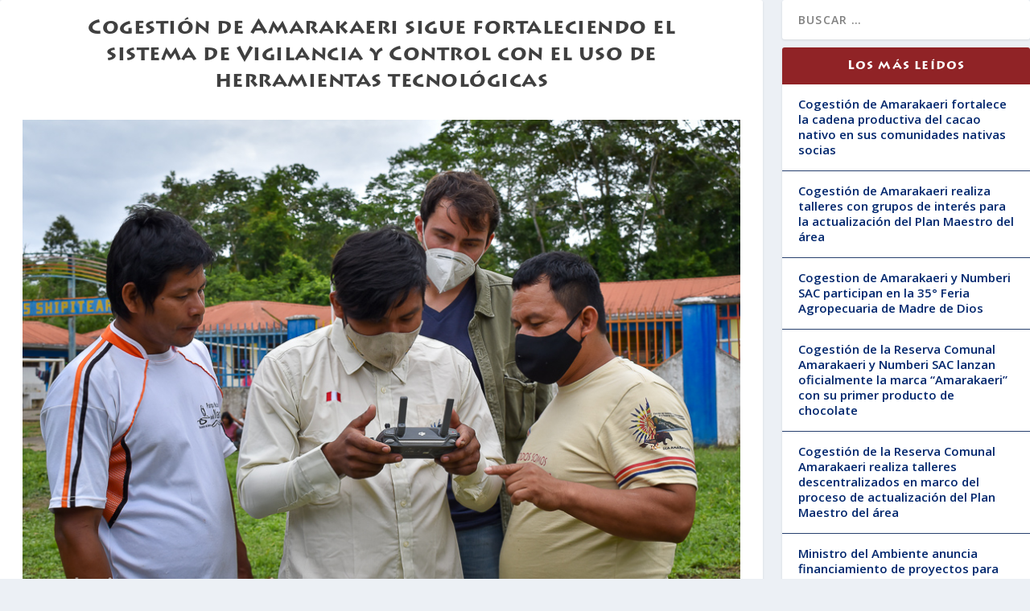

--- FILE ---
content_type: text/html; charset=UTF-8
request_url: https://amarakaeri.org/cogestion-amarakaeri-sistema-vigilancia-control-uso-dron
body_size: 19658
content:
<!DOCTYPE html>
<html lang="es">
<head>
	<meta charset="UTF-8" />
			
	<meta http-equiv="X-UA-Compatible" content="IE=edge">
	<link rel="pingback" href="https://amarakaeri.org/xmlrpc.php" />

		<!--[if lt IE 9]>
	<script src="https://amarakaeri.org/wp-content/themes/Extra/scripts/ext/html5.js" type="text/javascript"></script>
	<![endif]-->

	<script type="text/javascript">
		document.documentElement.className = 'js';
	</script>
	
	<meta name='robots' content='index, follow, max-image-preview:large, max-snippet:-1, max-video-preview:-1' />

	<!-- This site is optimized with the Yoast SEO plugin v19.11 - https://yoast.com/wordpress/plugins/seo/ -->
	<title>Cogestión de Amarakaeri sigue fortaleciendo el sistema de Vigilancia y Control con el uso de herramientas tecnológicas</title>
	<link rel="canonical" href="https://amarakaeri.org/cogestion-amarakaeri-sistema-vigilancia-control-uso-dron" />
	<meta property="og:locale" content="es_ES" />
	<meta property="og:type" content="article" />
	<meta property="og:title" content="Cogestión de Amarakaeri sigue fortaleciendo el sistema de Vigilancia y Control con el uso de herramientas tecnológicas" />
	<meta property="og:url" content="https://amarakaeri.org/cogestion-amarakaeri-sistema-vigilancia-control-uso-dron" />
	<meta property="og:site_name" content="ECA Amarakaeri" />
	<meta property="article:published_time" content="2021-06-10T09:01:32+00:00" />
	<meta property="article:modified_time" content="2021-07-23T03:14:37+00:00" />
	<meta property="og:image" content="https://amarakaeri.org/wp-content/uploads/2021/06/dron-amarakaeri.jpg" />
	<meta property="og:image:width" content="900" />
	<meta property="og:image:height" content="600" />
	<meta property="og:image:type" content="image/jpeg" />
	<meta name="author" content="ECA Amarakaeri" />
	<meta name="twitter:card" content="summary_large_image" />
	<meta name="twitter:label1" content="Escrito por" />
	<meta name="twitter:data1" content="ECA Amarakaeri" />
	<meta name="twitter:label2" content="Tiempo de lectura" />
	<meta name="twitter:data2" content="2 minutos" />
	<script type="application/ld+json" class="yoast-schema-graph">{"@context":"https://schema.org","@graph":[{"@type":"Article","@id":"https://amarakaeri.org/cogestion-amarakaeri-sistema-vigilancia-control-uso-dron#article","isPartOf":{"@id":"https://amarakaeri.org/cogestion-amarakaeri-sistema-vigilancia-control-uso-dron"},"author":{"name":"ECA Amarakaeri","@id":"https://amarakaeri.org/#/schema/person/b6701aeb7ceb3863c63608bcc4529b5a"},"headline":"Cogestión de Amarakaeri sigue fortaleciendo el sistema de Vigilancia y Control con el uso de herramientas tecnológicas","datePublished":"2021-06-10T09:01:32+00:00","dateModified":"2021-07-23T03:14:37+00:00","mainEntityOfPage":{"@id":"https://amarakaeri.org/cogestion-amarakaeri-sistema-vigilancia-control-uso-dron"},"wordCount":650,"commentCount":0,"publisher":{"@id":"https://amarakaeri.org/#organization"},"image":{"@id":"https://amarakaeri.org/cogestion-amarakaeri-sistema-vigilancia-control-uso-dron#primaryimage"},"thumbnailUrl":"https://amarakaeri.org/wp-content/uploads/2021/06/dron-amarakaeri.jpg","keywords":["Cogestión Amarakaeri","Reserva Comunal Amarakaeri","Vigilancia y Control"],"articleSection":["Amarakaeri Informa"],"inLanguage":"es","potentialAction":[{"@type":"CommentAction","name":"Comment","target":["https://amarakaeri.org/cogestion-amarakaeri-sistema-vigilancia-control-uso-dron#respond"]}]},{"@type":"WebPage","@id":"https://amarakaeri.org/cogestion-amarakaeri-sistema-vigilancia-control-uso-dron","url":"https://amarakaeri.org/cogestion-amarakaeri-sistema-vigilancia-control-uso-dron","name":"Cogestión de Amarakaeri sigue fortaleciendo el sistema de Vigilancia y Control con el uso de herramientas tecnológicas","isPartOf":{"@id":"https://amarakaeri.org/#website"},"primaryImageOfPage":{"@id":"https://amarakaeri.org/cogestion-amarakaeri-sistema-vigilancia-control-uso-dron#primaryimage"},"image":{"@id":"https://amarakaeri.org/cogestion-amarakaeri-sistema-vigilancia-control-uso-dron#primaryimage"},"thumbnailUrl":"https://amarakaeri.org/wp-content/uploads/2021/06/dron-amarakaeri.jpg","datePublished":"2021-06-10T09:01:32+00:00","dateModified":"2021-07-23T03:14:37+00:00","breadcrumb":{"@id":"https://amarakaeri.org/cogestion-amarakaeri-sistema-vigilancia-control-uso-dron#breadcrumb"},"inLanguage":"es","potentialAction":[{"@type":"ReadAction","target":["https://amarakaeri.org/cogestion-amarakaeri-sistema-vigilancia-control-uso-dron"]}]},{"@type":"ImageObject","inLanguage":"es","@id":"https://amarakaeri.org/cogestion-amarakaeri-sistema-vigilancia-control-uso-dron#primaryimage","url":"https://amarakaeri.org/wp-content/uploads/2021/06/dron-amarakaeri.jpg","contentUrl":"https://amarakaeri.org/wp-content/uploads/2021/06/dron-amarakaeri.jpg","width":900,"height":600,"caption":"A través de prácticas en el campo, los vigilantes comunales sobrevolaron sus territorios comunales"},{"@type":"BreadcrumbList","@id":"https://amarakaeri.org/cogestion-amarakaeri-sistema-vigilancia-control-uso-dron#breadcrumb","itemListElement":[{"@type":"ListItem","position":1,"name":"Portada","item":"https://amarakaeri.org/"},{"@type":"ListItem","position":2,"name":"Cogestión de Amarakaeri sigue fortaleciendo el sistema de Vigilancia y Control con el uso de herramientas tecnológicas"}]},{"@type":"WebSite","@id":"https://amarakaeri.org/#website","url":"https://amarakaeri.org/","name":"ECA Amarakaeri","description":"RCA","publisher":{"@id":"https://amarakaeri.org/#organization"},"alternateName":"RCA","potentialAction":[{"@type":"SearchAction","target":{"@type":"EntryPoint","urlTemplate":"https://amarakaeri.org/?s={search_term_string}"},"query-input":"required name=search_term_string"}],"inLanguage":"es"},{"@type":"Organization","@id":"https://amarakaeri.org/#organization","name":"ECA Amarakaeri","url":"https://amarakaeri.org/","logo":{"@type":"ImageObject","inLanguage":"es","@id":"https://amarakaeri.org/#/schema/logo/image/","url":"https://amarakaeri.org/wp-content/uploads/2021/07/logo-eca-small-2-300x237-1.png","contentUrl":"https://amarakaeri.org/wp-content/uploads/2021/07/logo-eca-small-2-300x237-1.png","width":300,"height":237,"caption":"ECA Amarakaeri"},"image":{"@id":"https://amarakaeri.org/#/schema/logo/image/"}},{"@type":"Person","@id":"https://amarakaeri.org/#/schema/person/b6701aeb7ceb3863c63608bcc4529b5a","name":"ECA Amarakaeri","image":{"@type":"ImageObject","inLanguage":"es","@id":"https://amarakaeri.org/#/schema/person/image/","url":"https://secure.gravatar.com/avatar/beae7d02c7bbafad7040bd44c2322337?s=96&d=mm&r=g","contentUrl":"https://secure.gravatar.com/avatar/beae7d02c7bbafad7040bd44c2322337?s=96&d=mm&r=g","caption":"ECA Amarakaeri"},"sameAs":["https://amarakaeri.org"],"url":"https://amarakaeri.org/author/rca2002"}]}</script>
	<!-- / Yoast SEO plugin. -->


<link rel="amphtml" href="https://amarakaeri.org/cogestion-amarakaeri-sistema-vigilancia-control-uso-dron/amp" /><link rel='dns-prefetch' href='//fonts.googleapis.com' />
<link rel='dns-prefetch' href='//use.fontawesome.com' />
<link rel="alternate" type="application/rss+xml" title="ECA Amarakaeri &raquo; Feed" href="https://amarakaeri.org/feed" />
<link rel="alternate" type="application/rss+xml" title="ECA Amarakaeri &raquo; Feed de los comentarios" href="https://amarakaeri.org/comments/feed" />
<link rel="alternate" type="application/rss+xml" title="ECA Amarakaeri &raquo; Comentario Cogestión de Amarakaeri sigue fortaleciendo el sistema de Vigilancia y Control con el uso de herramientas tecnológicas del feed" href="https://amarakaeri.org/cogestion-amarakaeri-sistema-vigilancia-control-uso-dron/feed" />
		<!-- This site uses the Google Analytics by ExactMetrics plugin v7.10.1 - Using Analytics tracking - https://www.exactmetrics.com/ -->
							<script
				src="//www.googletagmanager.com/gtag/js?id=UA-140001914-1"  data-cfasync="false" data-wpfc-render="false" type="text/javascript" async></script>
			<script data-cfasync="false" data-wpfc-render="false" type="text/javascript">
				var em_version = '7.10.1';
				var em_track_user = true;
				var em_no_track_reason = '';
				
								var disableStrs = [
										'ga-disable-G-Q3DVSFY2Q8',
															'ga-disable-UA-140001914-1',
									];

				/* Function to detect opted out users */
				function __gtagTrackerIsOptedOut() {
					for (var index = 0; index < disableStrs.length; index++) {
						if (document.cookie.indexOf(disableStrs[index] + '=true') > -1) {
							return true;
						}
					}

					return false;
				}

				/* Disable tracking if the opt-out cookie exists. */
				if (__gtagTrackerIsOptedOut()) {
					for (var index = 0; index < disableStrs.length; index++) {
						window[disableStrs[index]] = true;
					}
				}

				/* Opt-out function */
				function __gtagTrackerOptout() {
					for (var index = 0; index < disableStrs.length; index++) {
						document.cookie = disableStrs[index] + '=true; expires=Thu, 31 Dec 2099 23:59:59 UTC; path=/';
						window[disableStrs[index]] = true;
					}
				}

				if ('undefined' === typeof gaOptout) {
					function gaOptout() {
						__gtagTrackerOptout();
					}
				}
								window.dataLayer = window.dataLayer || [];

				window.ExactMetricsDualTracker = {
					helpers: {},
					trackers: {},
				};
				if (em_track_user) {
					function __gtagDataLayer() {
						dataLayer.push(arguments);
					}

					function __gtagTracker(type, name, parameters) {
						if (!parameters) {
							parameters = {};
						}

						if (parameters.send_to) {
							__gtagDataLayer.apply(null, arguments);
							return;
						}

						if (type === 'event') {
														parameters.send_to = exactmetrics_frontend.v4_id;
							var hookName = name;
							if (typeof parameters['event_category'] !== 'undefined') {
								hookName = parameters['event_category'] + ':' + name;
							}

							if (typeof ExactMetricsDualTracker.trackers[hookName] !== 'undefined') {
								ExactMetricsDualTracker.trackers[hookName](parameters);
							} else {
								__gtagDataLayer('event', name, parameters);
							}
							
														parameters.send_to = exactmetrics_frontend.ua;
							__gtagDataLayer(type, name, parameters);
													} else {
							__gtagDataLayer.apply(null, arguments);
						}
					}

					__gtagTracker('js', new Date());
					__gtagTracker('set', {
						'developer_id.dNDMyYj': true,
											});
										__gtagTracker('config', 'G-Q3DVSFY2Q8', {"forceSSL":"true","link_attribution":"true"} );
															__gtagTracker('config', 'UA-140001914-1', {"forceSSL":"true","link_attribution":"true"} );
										window.gtag = __gtagTracker;										(function () {
						/* https://developers.google.com/analytics/devguides/collection/analyticsjs/ */
						/* ga and __gaTracker compatibility shim. */
						var noopfn = function () {
							return null;
						};
						var newtracker = function () {
							return new Tracker();
						};
						var Tracker = function () {
							return null;
						};
						var p = Tracker.prototype;
						p.get = noopfn;
						p.set = noopfn;
						p.send = function () {
							var args = Array.prototype.slice.call(arguments);
							args.unshift('send');
							__gaTracker.apply(null, args);
						};
						var __gaTracker = function () {
							var len = arguments.length;
							if (len === 0) {
								return;
							}
							var f = arguments[len - 1];
							if (typeof f !== 'object' || f === null || typeof f.hitCallback !== 'function') {
								if ('send' === arguments[0]) {
									var hitConverted, hitObject = false, action;
									if ('event' === arguments[1]) {
										if ('undefined' !== typeof arguments[3]) {
											hitObject = {
												'eventAction': arguments[3],
												'eventCategory': arguments[2],
												'eventLabel': arguments[4],
												'value': arguments[5] ? arguments[5] : 1,
											}
										}
									}
									if ('pageview' === arguments[1]) {
										if ('undefined' !== typeof arguments[2]) {
											hitObject = {
												'eventAction': 'page_view',
												'page_path': arguments[2],
											}
										}
									}
									if (typeof arguments[2] === 'object') {
										hitObject = arguments[2];
									}
									if (typeof arguments[5] === 'object') {
										Object.assign(hitObject, arguments[5]);
									}
									if ('undefined' !== typeof arguments[1].hitType) {
										hitObject = arguments[1];
										if ('pageview' === hitObject.hitType) {
											hitObject.eventAction = 'page_view';
										}
									}
									if (hitObject) {
										action = 'timing' === arguments[1].hitType ? 'timing_complete' : hitObject.eventAction;
										hitConverted = mapArgs(hitObject);
										__gtagTracker('event', action, hitConverted);
									}
								}
								return;
							}

							function mapArgs(args) {
								var arg, hit = {};
								var gaMap = {
									'eventCategory': 'event_category',
									'eventAction': 'event_action',
									'eventLabel': 'event_label',
									'eventValue': 'event_value',
									'nonInteraction': 'non_interaction',
									'timingCategory': 'event_category',
									'timingVar': 'name',
									'timingValue': 'value',
									'timingLabel': 'event_label',
									'page': 'page_path',
									'location': 'page_location',
									'title': 'page_title',
								};
								for (arg in args) {
																		if (!(!args.hasOwnProperty(arg) || !gaMap.hasOwnProperty(arg))) {
										hit[gaMap[arg]] = args[arg];
									} else {
										hit[arg] = args[arg];
									}
								}
								return hit;
							}

							try {
								f.hitCallback();
							} catch (ex) {
							}
						};
						__gaTracker.create = newtracker;
						__gaTracker.getByName = newtracker;
						__gaTracker.getAll = function () {
							return [];
						};
						__gaTracker.remove = noopfn;
						__gaTracker.loaded = true;
						window['__gaTracker'] = __gaTracker;
					})();
									} else {
										console.log("");
					(function () {
						function __gtagTracker() {
							return null;
						}

						window['__gtagTracker'] = __gtagTracker;
						window['gtag'] = __gtagTracker;
					})();
									}
			</script>
				<!-- / Google Analytics by ExactMetrics -->
		<script type="text/javascript">
window._wpemojiSettings = {"baseUrl":"https:\/\/s.w.org\/images\/core\/emoji\/14.0.0\/72x72\/","ext":".png","svgUrl":"https:\/\/s.w.org\/images\/core\/emoji\/14.0.0\/svg\/","svgExt":".svg","source":{"concatemoji":"https:\/\/amarakaeri.org\/wp-includes\/js\/wp-emoji-release.min.js?ver=6.1.9"}};
/*! This file is auto-generated */
!function(e,a,t){var n,r,o,i=a.createElement("canvas"),p=i.getContext&&i.getContext("2d");function s(e,t){var a=String.fromCharCode,e=(p.clearRect(0,0,i.width,i.height),p.fillText(a.apply(this,e),0,0),i.toDataURL());return p.clearRect(0,0,i.width,i.height),p.fillText(a.apply(this,t),0,0),e===i.toDataURL()}function c(e){var t=a.createElement("script");t.src=e,t.defer=t.type="text/javascript",a.getElementsByTagName("head")[0].appendChild(t)}for(o=Array("flag","emoji"),t.supports={everything:!0,everythingExceptFlag:!0},r=0;r<o.length;r++)t.supports[o[r]]=function(e){if(p&&p.fillText)switch(p.textBaseline="top",p.font="600 32px Arial",e){case"flag":return s([127987,65039,8205,9895,65039],[127987,65039,8203,9895,65039])?!1:!s([55356,56826,55356,56819],[55356,56826,8203,55356,56819])&&!s([55356,57332,56128,56423,56128,56418,56128,56421,56128,56430,56128,56423,56128,56447],[55356,57332,8203,56128,56423,8203,56128,56418,8203,56128,56421,8203,56128,56430,8203,56128,56423,8203,56128,56447]);case"emoji":return!s([129777,127995,8205,129778,127999],[129777,127995,8203,129778,127999])}return!1}(o[r]),t.supports.everything=t.supports.everything&&t.supports[o[r]],"flag"!==o[r]&&(t.supports.everythingExceptFlag=t.supports.everythingExceptFlag&&t.supports[o[r]]);t.supports.everythingExceptFlag=t.supports.everythingExceptFlag&&!t.supports.flag,t.DOMReady=!1,t.readyCallback=function(){t.DOMReady=!0},t.supports.everything||(n=function(){t.readyCallback()},a.addEventListener?(a.addEventListener("DOMContentLoaded",n,!1),e.addEventListener("load",n,!1)):(e.attachEvent("onload",n),a.attachEvent("onreadystatechange",function(){"complete"===a.readyState&&t.readyCallback()})),(e=t.source||{}).concatemoji?c(e.concatemoji):e.wpemoji&&e.twemoji&&(c(e.twemoji),c(e.wpemoji)))}(window,document,window._wpemojiSettings);
</script>
<meta content="ECA Amarakaeri v.4.9.7.1624407633" name="generator"/><style type="text/css">
img.wp-smiley,
img.emoji {
	display: inline !important;
	border: none !important;
	box-shadow: none !important;
	height: 1em !important;
	width: 1em !important;
	margin: 0 0.07em !important;
	vertical-align: -0.1em !important;
	background: none !important;
	padding: 0 !important;
}
</style>
	<link rel='stylesheet' id='wp-block-library-css' href='https://amarakaeri.org/wp-includes/css/dist/block-library/style.min.css?ver=6.1.9' type='text/css' media='all' />
<style id='wp-block-library-theme-inline-css' type='text/css'>
.wp-block-audio figcaption{color:#555;font-size:13px;text-align:center}.is-dark-theme .wp-block-audio figcaption{color:hsla(0,0%,100%,.65)}.wp-block-audio{margin:0 0 1em}.wp-block-code{border:1px solid #ccc;border-radius:4px;font-family:Menlo,Consolas,monaco,monospace;padding:.8em 1em}.wp-block-embed figcaption{color:#555;font-size:13px;text-align:center}.is-dark-theme .wp-block-embed figcaption{color:hsla(0,0%,100%,.65)}.wp-block-embed{margin:0 0 1em}.blocks-gallery-caption{color:#555;font-size:13px;text-align:center}.is-dark-theme .blocks-gallery-caption{color:hsla(0,0%,100%,.65)}.wp-block-image figcaption{color:#555;font-size:13px;text-align:center}.is-dark-theme .wp-block-image figcaption{color:hsla(0,0%,100%,.65)}.wp-block-image{margin:0 0 1em}.wp-block-pullquote{border-top:4px solid;border-bottom:4px solid;margin-bottom:1.75em;color:currentColor}.wp-block-pullquote__citation,.wp-block-pullquote cite,.wp-block-pullquote footer{color:currentColor;text-transform:uppercase;font-size:.8125em;font-style:normal}.wp-block-quote{border-left:.25em solid;margin:0 0 1.75em;padding-left:1em}.wp-block-quote cite,.wp-block-quote footer{color:currentColor;font-size:.8125em;position:relative;font-style:normal}.wp-block-quote.has-text-align-right{border-left:none;border-right:.25em solid;padding-left:0;padding-right:1em}.wp-block-quote.has-text-align-center{border:none;padding-left:0}.wp-block-quote.is-large,.wp-block-quote.is-style-large,.wp-block-quote.is-style-plain{border:none}.wp-block-search .wp-block-search__label{font-weight:700}.wp-block-search__button{border:1px solid #ccc;padding:.375em .625em}:where(.wp-block-group.has-background){padding:1.25em 2.375em}.wp-block-separator.has-css-opacity{opacity:.4}.wp-block-separator{border:none;border-bottom:2px solid;margin-left:auto;margin-right:auto}.wp-block-separator.has-alpha-channel-opacity{opacity:1}.wp-block-separator:not(.is-style-wide):not(.is-style-dots){width:100px}.wp-block-separator.has-background:not(.is-style-dots){border-bottom:none;height:1px}.wp-block-separator.has-background:not(.is-style-wide):not(.is-style-dots){height:2px}.wp-block-table{margin:"0 0 1em 0"}.wp-block-table thead{border-bottom:3px solid}.wp-block-table tfoot{border-top:3px solid}.wp-block-table td,.wp-block-table th{word-break:normal}.wp-block-table figcaption{color:#555;font-size:13px;text-align:center}.is-dark-theme .wp-block-table figcaption{color:hsla(0,0%,100%,.65)}.wp-block-video figcaption{color:#555;font-size:13px;text-align:center}.is-dark-theme .wp-block-video figcaption{color:hsla(0,0%,100%,.65)}.wp-block-video{margin:0 0 1em}.wp-block-template-part.has-background{padding:1.25em 2.375em;margin-top:0;margin-bottom:0}
</style>
<style id='global-styles-inline-css' type='text/css'>
body{--wp--preset--color--black: #000000;--wp--preset--color--cyan-bluish-gray: #abb8c3;--wp--preset--color--white: #ffffff;--wp--preset--color--pale-pink: #f78da7;--wp--preset--color--vivid-red: #cf2e2e;--wp--preset--color--luminous-vivid-orange: #ff6900;--wp--preset--color--luminous-vivid-amber: #fcb900;--wp--preset--color--light-green-cyan: #7bdcb5;--wp--preset--color--vivid-green-cyan: #00d084;--wp--preset--color--pale-cyan-blue: #8ed1fc;--wp--preset--color--vivid-cyan-blue: #0693e3;--wp--preset--color--vivid-purple: #9b51e0;--wp--preset--gradient--vivid-cyan-blue-to-vivid-purple: linear-gradient(135deg,rgba(6,147,227,1) 0%,rgb(155,81,224) 100%);--wp--preset--gradient--light-green-cyan-to-vivid-green-cyan: linear-gradient(135deg,rgb(122,220,180) 0%,rgb(0,208,130) 100%);--wp--preset--gradient--luminous-vivid-amber-to-luminous-vivid-orange: linear-gradient(135deg,rgba(252,185,0,1) 0%,rgba(255,105,0,1) 100%);--wp--preset--gradient--luminous-vivid-orange-to-vivid-red: linear-gradient(135deg,rgba(255,105,0,1) 0%,rgb(207,46,46) 100%);--wp--preset--gradient--very-light-gray-to-cyan-bluish-gray: linear-gradient(135deg,rgb(238,238,238) 0%,rgb(169,184,195) 100%);--wp--preset--gradient--cool-to-warm-spectrum: linear-gradient(135deg,rgb(74,234,220) 0%,rgb(151,120,209) 20%,rgb(207,42,186) 40%,rgb(238,44,130) 60%,rgb(251,105,98) 80%,rgb(254,248,76) 100%);--wp--preset--gradient--blush-light-purple: linear-gradient(135deg,rgb(255,206,236) 0%,rgb(152,150,240) 100%);--wp--preset--gradient--blush-bordeaux: linear-gradient(135deg,rgb(254,205,165) 0%,rgb(254,45,45) 50%,rgb(107,0,62) 100%);--wp--preset--gradient--luminous-dusk: linear-gradient(135deg,rgb(255,203,112) 0%,rgb(199,81,192) 50%,rgb(65,88,208) 100%);--wp--preset--gradient--pale-ocean: linear-gradient(135deg,rgb(255,245,203) 0%,rgb(182,227,212) 50%,rgb(51,167,181) 100%);--wp--preset--gradient--electric-grass: linear-gradient(135deg,rgb(202,248,128) 0%,rgb(113,206,126) 100%);--wp--preset--gradient--midnight: linear-gradient(135deg,rgb(2,3,129) 0%,rgb(40,116,252) 100%);--wp--preset--duotone--dark-grayscale: url('#wp-duotone-dark-grayscale');--wp--preset--duotone--grayscale: url('#wp-duotone-grayscale');--wp--preset--duotone--purple-yellow: url('#wp-duotone-purple-yellow');--wp--preset--duotone--blue-red: url('#wp-duotone-blue-red');--wp--preset--duotone--midnight: url('#wp-duotone-midnight');--wp--preset--duotone--magenta-yellow: url('#wp-duotone-magenta-yellow');--wp--preset--duotone--purple-green: url('#wp-duotone-purple-green');--wp--preset--duotone--blue-orange: url('#wp-duotone-blue-orange');--wp--preset--font-size--small: 13px;--wp--preset--font-size--medium: 20px;--wp--preset--font-size--large: 36px;--wp--preset--font-size--x-large: 42px;--wp--preset--spacing--20: 0.44rem;--wp--preset--spacing--30: 0.67rem;--wp--preset--spacing--40: 1rem;--wp--preset--spacing--50: 1.5rem;--wp--preset--spacing--60: 2.25rem;--wp--preset--spacing--70: 3.38rem;--wp--preset--spacing--80: 5.06rem;}body { margin: 0;--wp--style--global--content-size: 856px;--wp--style--global--wide-size: 1280px; }.wp-site-blocks > .alignleft { float: left; margin-right: 2em; }.wp-site-blocks > .alignright { float: right; margin-left: 2em; }.wp-site-blocks > .aligncenter { justify-content: center; margin-left: auto; margin-right: auto; }:where(.is-layout-flex){gap: 0.5em;}body .is-layout-flow > .alignleft{float: left;margin-inline-start: 0;margin-inline-end: 2em;}body .is-layout-flow > .alignright{float: right;margin-inline-start: 2em;margin-inline-end: 0;}body .is-layout-flow > .aligncenter{margin-left: auto !important;margin-right: auto !important;}body .is-layout-constrained > .alignleft{float: left;margin-inline-start: 0;margin-inline-end: 2em;}body .is-layout-constrained > .alignright{float: right;margin-inline-start: 2em;margin-inline-end: 0;}body .is-layout-constrained > .aligncenter{margin-left: auto !important;margin-right: auto !important;}body .is-layout-constrained > :where(:not(.alignleft):not(.alignright):not(.alignfull)){max-width: var(--wp--style--global--content-size);margin-left: auto !important;margin-right: auto !important;}body .is-layout-constrained > .alignwide{max-width: var(--wp--style--global--wide-size);}body .is-layout-flex{display: flex;}body .is-layout-flex{flex-wrap: wrap;align-items: center;}body .is-layout-flex > *{margin: 0;}body{padding-top: 0px;padding-right: 0px;padding-bottom: 0px;padding-left: 0px;}a:where(:not(.wp-element-button)){text-decoration: underline;}.wp-element-button, .wp-block-button__link{background-color: #32373c;border-width: 0;color: #fff;font-family: inherit;font-size: inherit;line-height: inherit;padding: calc(0.667em + 2px) calc(1.333em + 2px);text-decoration: none;}.has-black-color{color: var(--wp--preset--color--black) !important;}.has-cyan-bluish-gray-color{color: var(--wp--preset--color--cyan-bluish-gray) !important;}.has-white-color{color: var(--wp--preset--color--white) !important;}.has-pale-pink-color{color: var(--wp--preset--color--pale-pink) !important;}.has-vivid-red-color{color: var(--wp--preset--color--vivid-red) !important;}.has-luminous-vivid-orange-color{color: var(--wp--preset--color--luminous-vivid-orange) !important;}.has-luminous-vivid-amber-color{color: var(--wp--preset--color--luminous-vivid-amber) !important;}.has-light-green-cyan-color{color: var(--wp--preset--color--light-green-cyan) !important;}.has-vivid-green-cyan-color{color: var(--wp--preset--color--vivid-green-cyan) !important;}.has-pale-cyan-blue-color{color: var(--wp--preset--color--pale-cyan-blue) !important;}.has-vivid-cyan-blue-color{color: var(--wp--preset--color--vivid-cyan-blue) !important;}.has-vivid-purple-color{color: var(--wp--preset--color--vivid-purple) !important;}.has-black-background-color{background-color: var(--wp--preset--color--black) !important;}.has-cyan-bluish-gray-background-color{background-color: var(--wp--preset--color--cyan-bluish-gray) !important;}.has-white-background-color{background-color: var(--wp--preset--color--white) !important;}.has-pale-pink-background-color{background-color: var(--wp--preset--color--pale-pink) !important;}.has-vivid-red-background-color{background-color: var(--wp--preset--color--vivid-red) !important;}.has-luminous-vivid-orange-background-color{background-color: var(--wp--preset--color--luminous-vivid-orange) !important;}.has-luminous-vivid-amber-background-color{background-color: var(--wp--preset--color--luminous-vivid-amber) !important;}.has-light-green-cyan-background-color{background-color: var(--wp--preset--color--light-green-cyan) !important;}.has-vivid-green-cyan-background-color{background-color: var(--wp--preset--color--vivid-green-cyan) !important;}.has-pale-cyan-blue-background-color{background-color: var(--wp--preset--color--pale-cyan-blue) !important;}.has-vivid-cyan-blue-background-color{background-color: var(--wp--preset--color--vivid-cyan-blue) !important;}.has-vivid-purple-background-color{background-color: var(--wp--preset--color--vivid-purple) !important;}.has-black-border-color{border-color: var(--wp--preset--color--black) !important;}.has-cyan-bluish-gray-border-color{border-color: var(--wp--preset--color--cyan-bluish-gray) !important;}.has-white-border-color{border-color: var(--wp--preset--color--white) !important;}.has-pale-pink-border-color{border-color: var(--wp--preset--color--pale-pink) !important;}.has-vivid-red-border-color{border-color: var(--wp--preset--color--vivid-red) !important;}.has-luminous-vivid-orange-border-color{border-color: var(--wp--preset--color--luminous-vivid-orange) !important;}.has-luminous-vivid-amber-border-color{border-color: var(--wp--preset--color--luminous-vivid-amber) !important;}.has-light-green-cyan-border-color{border-color: var(--wp--preset--color--light-green-cyan) !important;}.has-vivid-green-cyan-border-color{border-color: var(--wp--preset--color--vivid-green-cyan) !important;}.has-pale-cyan-blue-border-color{border-color: var(--wp--preset--color--pale-cyan-blue) !important;}.has-vivid-cyan-blue-border-color{border-color: var(--wp--preset--color--vivid-cyan-blue) !important;}.has-vivid-purple-border-color{border-color: var(--wp--preset--color--vivid-purple) !important;}.has-vivid-cyan-blue-to-vivid-purple-gradient-background{background: var(--wp--preset--gradient--vivid-cyan-blue-to-vivid-purple) !important;}.has-light-green-cyan-to-vivid-green-cyan-gradient-background{background: var(--wp--preset--gradient--light-green-cyan-to-vivid-green-cyan) !important;}.has-luminous-vivid-amber-to-luminous-vivid-orange-gradient-background{background: var(--wp--preset--gradient--luminous-vivid-amber-to-luminous-vivid-orange) !important;}.has-luminous-vivid-orange-to-vivid-red-gradient-background{background: var(--wp--preset--gradient--luminous-vivid-orange-to-vivid-red) !important;}.has-very-light-gray-to-cyan-bluish-gray-gradient-background{background: var(--wp--preset--gradient--very-light-gray-to-cyan-bluish-gray) !important;}.has-cool-to-warm-spectrum-gradient-background{background: var(--wp--preset--gradient--cool-to-warm-spectrum) !important;}.has-blush-light-purple-gradient-background{background: var(--wp--preset--gradient--blush-light-purple) !important;}.has-blush-bordeaux-gradient-background{background: var(--wp--preset--gradient--blush-bordeaux) !important;}.has-luminous-dusk-gradient-background{background: var(--wp--preset--gradient--luminous-dusk) !important;}.has-pale-ocean-gradient-background{background: var(--wp--preset--gradient--pale-ocean) !important;}.has-electric-grass-gradient-background{background: var(--wp--preset--gradient--electric-grass) !important;}.has-midnight-gradient-background{background: var(--wp--preset--gradient--midnight) !important;}.has-small-font-size{font-size: var(--wp--preset--font-size--small) !important;}.has-medium-font-size{font-size: var(--wp--preset--font-size--medium) !important;}.has-large-font-size{font-size: var(--wp--preset--font-size--large) !important;}.has-x-large-font-size{font-size: var(--wp--preset--font-size--x-large) !important;}
.wp-block-navigation a:where(:not(.wp-element-button)){color: inherit;}
:where(.wp-block-columns.is-layout-flex){gap: 2em;}
.wp-block-pullquote{font-size: 1.5em;line-height: 1.6;}
</style>
<link rel='stylesheet' id='wpdm-font-awesome-css' href='https://amarakaeri.org/wp-content/plugins/download-manager/assets/fontawesome/css/all.min.css?ver=6.1.9' type='text/css' media='all' />
<link rel='stylesheet' id='wpdm-front-bootstrap-css' href='https://amarakaeri.org/wp-content/plugins/download-manager/assets/bootstrap/css/bootstrap.min.css?ver=6.1.9' type='text/css' media='all' />
<link rel='stylesheet' id='wpdm-front-css' href='https://amarakaeri.org/wp-content/plugins/download-manager/assets/css/front.css?ver=6.1.9' type='text/css' media='all' />
<link rel='stylesheet' id='wordpress-popular-posts-css-css' href='https://amarakaeri.org/wp-content/plugins/wordpress-popular-posts/assets/css/wpp.css?ver=6.1.1' type='text/css' media='all' />
<link rel='stylesheet' id='extra-fonts-css' href='https://fonts.googleapis.com/css?family=Open+Sans:300italic,400italic,600italic,700italic,800italic,400,300,600,700,800&#038;subset=latin,latin-ext' type='text/css' media='all' />
<link rel='stylesheet' id='extension-styles-css' href='https://amarakaeri.org/wp-content/plugins/schema-and-structured-data-for-wp/modules/divi-builder/styles/style.min.css?ver=1.0.0' type='text/css' media='all' />
<link rel='stylesheet' id='et-builder-googlefonts-cached-css' href='https://fonts.googleapis.com/css?family=Roboto:100,100italic,300,300italic,regular,italic,500,500italic,700,700italic,900,900italic&#038;subset=latin,latin-ext&#038;display=swap' type='text/css' media='all' />
<link rel='stylesheet' id='font-awesome-official-css' href='https://use.fontawesome.com/releases/v5.15.3/css/all.css' type='text/css' media='all' integrity="sha384-SZXxX4whJ79/gErwcOYf+zWLeJdY/qpuqC4cAa9rOGUstPomtqpuNWT9wdPEn2fk" crossorigin="anonymous" />
<link rel='stylesheet' id='extra-style-parent-css' href='https://amarakaeri.org/wp-content/themes/Extra/style-static.min.css?ver=4.19.2' type='text/css' media='all' />
<link rel='stylesheet' id='extra-style-css' href='https://amarakaeri.org/wp-content/themes/Amarakaeri/style.css?ver=4.9.7.1624407633' type='text/css' media='all' />
<link rel='stylesheet' id='font-awesome-official-v4shim-css' href='https://use.fontawesome.com/releases/v5.15.3/css/v4-shims.css' type='text/css' media='all' integrity="sha384-C2B+KlPW+WkR0Ld9loR1x3cXp7asA0iGVodhCoJ4hwrWm/d9qKS59BGisq+2Y0/D" crossorigin="anonymous" />
<style id='font-awesome-official-v4shim-inline-css' type='text/css'>
@font-face {
font-family: "FontAwesome";
font-display: block;
src: url("https://use.fontawesome.com/releases/v5.15.3/webfonts/fa-brands-400.eot"),
		url("https://use.fontawesome.com/releases/v5.15.3/webfonts/fa-brands-400.eot?#iefix") format("embedded-opentype"),
		url("https://use.fontawesome.com/releases/v5.15.3/webfonts/fa-brands-400.woff2") format("woff2"),
		url("https://use.fontawesome.com/releases/v5.15.3/webfonts/fa-brands-400.woff") format("woff"),
		url("https://use.fontawesome.com/releases/v5.15.3/webfonts/fa-brands-400.ttf") format("truetype"),
		url("https://use.fontawesome.com/releases/v5.15.3/webfonts/fa-brands-400.svg#fontawesome") format("svg");
}

@font-face {
font-family: "FontAwesome";
font-display: block;
src: url("https://use.fontawesome.com/releases/v5.15.3/webfonts/fa-solid-900.eot"),
		url("https://use.fontawesome.com/releases/v5.15.3/webfonts/fa-solid-900.eot?#iefix") format("embedded-opentype"),
		url("https://use.fontawesome.com/releases/v5.15.3/webfonts/fa-solid-900.woff2") format("woff2"),
		url("https://use.fontawesome.com/releases/v5.15.3/webfonts/fa-solid-900.woff") format("woff"),
		url("https://use.fontawesome.com/releases/v5.15.3/webfonts/fa-solid-900.ttf") format("truetype"),
		url("https://use.fontawesome.com/releases/v5.15.3/webfonts/fa-solid-900.svg#fontawesome") format("svg");
}

@font-face {
font-family: "FontAwesome";
font-display: block;
src: url("https://use.fontawesome.com/releases/v5.15.3/webfonts/fa-regular-400.eot"),
		url("https://use.fontawesome.com/releases/v5.15.3/webfonts/fa-regular-400.eot?#iefix") format("embedded-opentype"),
		url("https://use.fontawesome.com/releases/v5.15.3/webfonts/fa-regular-400.woff2") format("woff2"),
		url("https://use.fontawesome.com/releases/v5.15.3/webfonts/fa-regular-400.woff") format("woff"),
		url("https://use.fontawesome.com/releases/v5.15.3/webfonts/fa-regular-400.ttf") format("truetype"),
		url("https://use.fontawesome.com/releases/v5.15.3/webfonts/fa-regular-400.svg#fontawesome") format("svg");
unicode-range: U+F004-F005,U+F007,U+F017,U+F022,U+F024,U+F02E,U+F03E,U+F044,U+F057-F059,U+F06E,U+F070,U+F075,U+F07B-F07C,U+F080,U+F086,U+F089,U+F094,U+F09D,U+F0A0,U+F0A4-F0A7,U+F0C5,U+F0C7-F0C8,U+F0E0,U+F0EB,U+F0F3,U+F0F8,U+F0FE,U+F111,U+F118-F11A,U+F11C,U+F133,U+F144,U+F146,U+F14A,U+F14D-F14E,U+F150-F152,U+F15B-F15C,U+F164-F165,U+F185-F186,U+F191-F192,U+F1AD,U+F1C1-F1C9,U+F1CD,U+F1D8,U+F1E3,U+F1EA,U+F1F6,U+F1F9,U+F20A,U+F247-F249,U+F24D,U+F254-F25B,U+F25D,U+F267,U+F271-F274,U+F279,U+F28B,U+F28D,U+F2B5-F2B6,U+F2B9,U+F2BB,U+F2BD,U+F2C1-F2C2,U+F2D0,U+F2D2,U+F2DC,U+F2ED,U+F328,U+F358-F35B,U+F3A5,U+F3D1,U+F410,U+F4AD;
}
</style>
<script type='text/javascript' src='https://amarakaeri.org/wp-content/plugins/google-analytics-dashboard-for-wp/assets/js/frontend-gtag.min.js?ver=7.10.1' id='exactmetrics-frontend-script-js'></script>
<script data-cfasync="false" data-wpfc-render="false" type="text/javascript" id='exactmetrics-frontend-script-js-extra'>/* <![CDATA[ */
var exactmetrics_frontend = {"js_events_tracking":"true","download_extensions":"doc,pdf,ppt,zip,xls,docx,pptx,xlsx","inbound_paths":"[{\"path\":\"\\\/go\\\/\",\"label\":\"affiliate\"},{\"path\":\"\\\/recommend\\\/\",\"label\":\"affiliate\"}]","home_url":"https:\/\/amarakaeri.org","hash_tracking":"false","ua":"UA-140001914-1","v4_id":"G-Q3DVSFY2Q8"};/* ]]> */
</script>
<script type='text/javascript' src='https://amarakaeri.org/wp-includes/js/jquery/jquery.min.js?ver=3.6.1' id='jquery-core-js'></script>
<script type='text/javascript' src='https://amarakaeri.org/wp-includes/js/jquery/jquery-migrate.min.js?ver=3.3.2' id='jquery-migrate-js'></script>
<script type='text/javascript' src='https://amarakaeri.org/wp-content/plugins/download-manager/assets/bootstrap/js/popper.min.js?ver=6.1.9' id='wpdm-poper-js'></script>
<script type='text/javascript' src='https://amarakaeri.org/wp-content/plugins/download-manager/assets/bootstrap/js/bootstrap.min.js?ver=6.1.9' id='wpdm-front-bootstrap-js'></script>
<script type='text/javascript' id='wpdm-frontjs-js-extra'>
/* <![CDATA[ */
var wpdm_url = {"home":"https:\/\/amarakaeri.org\/","site":"https:\/\/amarakaeri.org\/","ajax":"https:\/\/amarakaeri.org\/wp-admin\/admin-ajax.php"};
var wpdm_js = {"spinner":"<i class=\"fas fa-sun fa-spin\"><\/i>"};
/* ]]> */
</script>
<script type='text/javascript' src='https://amarakaeri.org/wp-content/plugins/download-manager/assets/js/front.js?ver=3.2.60' id='wpdm-frontjs-js'></script>
<script type='application/json' id='wpp-json'>
{"sampling_active":0,"sampling_rate":100,"ajax_url":"https:\/\/amarakaeri.org\/wp-json\/wordpress-popular-posts\/v1\/popular-posts","api_url":"https:\/\/amarakaeri.org\/wp-json\/wordpress-popular-posts","ID":264,"token":"f6bccfc611","lang":0,"debug":0}
</script>
<script type='text/javascript' src='https://amarakaeri.org/wp-content/plugins/wordpress-popular-posts/assets/js/wpp.min.js?ver=6.1.1' id='wpp-js-js'></script>
<link rel="https://api.w.org/" href="https://amarakaeri.org/wp-json/" /><link rel="alternate" type="application/json" href="https://amarakaeri.org/wp-json/wp/v2/posts/264" /><link rel="EditURI" type="application/rsd+xml" title="RSD" href="https://amarakaeri.org/xmlrpc.php?rsd" />
<link rel="wlwmanifest" type="application/wlwmanifest+xml" href="https://amarakaeri.org/wp-includes/wlwmanifest.xml" />
<link rel='shortlink' href='https://amarakaeri.org/?p=264' />
<link rel="alternate" type="application/json+oembed" href="https://amarakaeri.org/wp-json/oembed/1.0/embed?url=https%3A%2F%2Famarakaeri.org%2Fcogestion-amarakaeri-sistema-vigilancia-control-uso-dron" />
<link rel="alternate" type="text/xml+oembed" href="https://amarakaeri.org/wp-json/oembed/1.0/embed?url=https%3A%2F%2Famarakaeri.org%2Fcogestion-amarakaeri-sistema-vigilancia-control-uso-dron&#038;format=xml" />
            <style id="wpp-loading-animation-styles">@-webkit-keyframes bgslide{from{background-position-x:0}to{background-position-x:-200%}}@keyframes bgslide{from{background-position-x:0}to{background-position-x:-200%}}.wpp-widget-placeholder,.wpp-widget-block-placeholder{margin:0 auto;width:60px;height:3px;background:#dd3737;background:linear-gradient(90deg,#dd3737 0%,#571313 10%,#dd3737 100%);background-size:200% auto;border-radius:3px;-webkit-animation:bgslide 1s infinite linear;animation:bgslide 1s infinite linear}</style>
            <meta name="viewport" content="width=device-width, initial-scale=1.0, maximum-scale=1.0, user-scalable=1" /><link rel="shortcut icon" href="https://amarakaeri.org/wp-content/uploads/2021/06/logo-eca-small-2.png" />    <script>
		if(screen.width<769){
        	window.location = "https://amarakaeri.org/cogestion-amarakaeri-sistema-vigilancia-control-uso-dron/amp";
        }
    	</script>
<meta name="google-site-verification" content="Nrc48Ngzwxe7MwBB7VrqJDbRadlzJuHSj5W_BjTRIQE">
<meta name="p:domain_verify" content="cd0135abe7fb082bcf94ac4afd6a01a1"><link rel="stylesheet" id="et-core-unified-tb-4733-tb-1109-264-cached-inline-styles" href="https://amarakaeri.org/wp-content/et-cache/264/et-core-unified-tb-4733-tb-1109-264.min.css?ver=1769215774" /><link rel="stylesheet" id="et-core-unified-264-cached-inline-styles" href="https://amarakaeri.org/wp-content/et-cache/264/et-core-unified-264.min.css?ver=1769215774" /><meta name="generator" content="WordPress Download Manager 3.2.60" />
                <link href="https://fonts.googleapis.com/css?family=Rubik"
              rel="stylesheet">
        <style>
            .w3eden .fetfont,
            .w3eden .btn,
            .w3eden .btn.wpdm-front h3.title,
            .w3eden .wpdm-social-lock-box .IN-widget a span:last-child,
            .w3eden #xfilelist .panel-heading,
            .w3eden .wpdm-frontend-tabs a,
            .w3eden .alert:before,
            .w3eden .panel .panel-heading,
            .w3eden .discount-msg,
            .w3eden .panel.dashboard-panel h3,
            .w3eden #wpdm-dashboard-sidebar .list-group-item,
            .w3eden #package-description .wp-switch-editor,
            .w3eden .w3eden.author-dashbboard .nav.nav-tabs li a,
            .w3eden .wpdm_cart thead th,
            .w3eden #csp .list-group-item,
            .w3eden .modal-title {
                font-family: Rubik, -apple-system, BlinkMacSystemFont, "Segoe UI", Roboto, Helvetica, Arial, sans-serif, "Apple Color Emoji", "Segoe UI Emoji", "Segoe UI Symbol";
                text-transform: uppercase;
                font-weight: 700;
            }
            .w3eden #csp .list-group-item {
                text-transform: unset;
            }


        </style>
            <style>
        /* WPDM Link Template Styles */        </style>
                <style>

            :root {
                --color-primary: #4a8eff;
                --color-primary-rgb: 74, 142, 255;
                --color-primary-hover: #4a8eff;
                --color-primary-active: #4a8eff;
                --color-secondary: #4a8eff;
                --color-secondary-rgb: 74, 142, 255;
                --color-secondary-hover: #4a8eff;
                --color-secondary-active: #4a8eff;
                --color-success: #18ce0f;
                --color-success-rgb: 24, 206, 15;
                --color-success-hover: #4a8eff;
                --color-success-active: #4a8eff;
                --color-info: #2CA8FF;
                --color-info-rgb: 44, 168, 255;
                --color-info-hover: #2CA8FF;
                --color-info-active: #2CA8FF;
                --color-warning: #f29e0f;
                --color-warning-rgb: 242, 158, 15;
                --color-warning-hover: orange;
                --color-warning-active: orange;
                --color-danger: #ff5062;
                --color-danger-rgb: 255, 80, 98;
                --color-danger-hover: #ff5062;
                --color-danger-active: #ff5062;
                --color-green: #30b570;
                --color-blue: #0073ff;
                --color-purple: #8557D3;
                --color-red: #ff5062;
                --color-muted: rgba(69, 89, 122, 0.6);
                --wpdm-font: "Rubik", -apple-system, BlinkMacSystemFont, "Segoe UI", Roboto, Helvetica, Arial, sans-serif, "Apple Color Emoji", "Segoe UI Emoji", "Segoe UI Symbol";
            }

            .wpdm-download-link.btn.btn-primary {
                border-radius: 4px;
            }


        </style>
        </head>
<body class="post-template-default single single-post postid-264 single-format-standard et-tb-has-template et-tb-has-header et-tb-has-footer et_extra et_pb_pagebuilder_layout et_fullwidth_nav et_non_fixed_nav et_pb_gutters3 et_primary_nav_dropdown_animation_fadeInTop et_secondary_nav_dropdown_animation_Default with_sidebar with_sidebar_right et_includes_sidebar et-db">
	<svg xmlns="http://www.w3.org/2000/svg" viewBox="0 0 0 0" width="0" height="0" focusable="false" role="none" style="visibility: hidden; position: absolute; left: -9999px; overflow: hidden;" ><defs><filter id="wp-duotone-dark-grayscale"><feColorMatrix color-interpolation-filters="sRGB" type="matrix" values=" .299 .587 .114 0 0 .299 .587 .114 0 0 .299 .587 .114 0 0 .299 .587 .114 0 0 " /><feComponentTransfer color-interpolation-filters="sRGB" ><feFuncR type="table" tableValues="0 0.49803921568627" /><feFuncG type="table" tableValues="0 0.49803921568627" /><feFuncB type="table" tableValues="0 0.49803921568627" /><feFuncA type="table" tableValues="1 1" /></feComponentTransfer><feComposite in2="SourceGraphic" operator="in" /></filter></defs></svg><svg xmlns="http://www.w3.org/2000/svg" viewBox="0 0 0 0" width="0" height="0" focusable="false" role="none" style="visibility: hidden; position: absolute; left: -9999px; overflow: hidden;" ><defs><filter id="wp-duotone-grayscale"><feColorMatrix color-interpolation-filters="sRGB" type="matrix" values=" .299 .587 .114 0 0 .299 .587 .114 0 0 .299 .587 .114 0 0 .299 .587 .114 0 0 " /><feComponentTransfer color-interpolation-filters="sRGB" ><feFuncR type="table" tableValues="0 1" /><feFuncG type="table" tableValues="0 1" /><feFuncB type="table" tableValues="0 1" /><feFuncA type="table" tableValues="1 1" /></feComponentTransfer><feComposite in2="SourceGraphic" operator="in" /></filter></defs></svg><svg xmlns="http://www.w3.org/2000/svg" viewBox="0 0 0 0" width="0" height="0" focusable="false" role="none" style="visibility: hidden; position: absolute; left: -9999px; overflow: hidden;" ><defs><filter id="wp-duotone-purple-yellow"><feColorMatrix color-interpolation-filters="sRGB" type="matrix" values=" .299 .587 .114 0 0 .299 .587 .114 0 0 .299 .587 .114 0 0 .299 .587 .114 0 0 " /><feComponentTransfer color-interpolation-filters="sRGB" ><feFuncR type="table" tableValues="0.54901960784314 0.98823529411765" /><feFuncG type="table" tableValues="0 1" /><feFuncB type="table" tableValues="0.71764705882353 0.25490196078431" /><feFuncA type="table" tableValues="1 1" /></feComponentTransfer><feComposite in2="SourceGraphic" operator="in" /></filter></defs></svg><svg xmlns="http://www.w3.org/2000/svg" viewBox="0 0 0 0" width="0" height="0" focusable="false" role="none" style="visibility: hidden; position: absolute; left: -9999px; overflow: hidden;" ><defs><filter id="wp-duotone-blue-red"><feColorMatrix color-interpolation-filters="sRGB" type="matrix" values=" .299 .587 .114 0 0 .299 .587 .114 0 0 .299 .587 .114 0 0 .299 .587 .114 0 0 " /><feComponentTransfer color-interpolation-filters="sRGB" ><feFuncR type="table" tableValues="0 1" /><feFuncG type="table" tableValues="0 0.27843137254902" /><feFuncB type="table" tableValues="0.5921568627451 0.27843137254902" /><feFuncA type="table" tableValues="1 1" /></feComponentTransfer><feComposite in2="SourceGraphic" operator="in" /></filter></defs></svg><svg xmlns="http://www.w3.org/2000/svg" viewBox="0 0 0 0" width="0" height="0" focusable="false" role="none" style="visibility: hidden; position: absolute; left: -9999px; overflow: hidden;" ><defs><filter id="wp-duotone-midnight"><feColorMatrix color-interpolation-filters="sRGB" type="matrix" values=" .299 .587 .114 0 0 .299 .587 .114 0 0 .299 .587 .114 0 0 .299 .587 .114 0 0 " /><feComponentTransfer color-interpolation-filters="sRGB" ><feFuncR type="table" tableValues="0 0" /><feFuncG type="table" tableValues="0 0.64705882352941" /><feFuncB type="table" tableValues="0 1" /><feFuncA type="table" tableValues="1 1" /></feComponentTransfer><feComposite in2="SourceGraphic" operator="in" /></filter></defs></svg><svg xmlns="http://www.w3.org/2000/svg" viewBox="0 0 0 0" width="0" height="0" focusable="false" role="none" style="visibility: hidden; position: absolute; left: -9999px; overflow: hidden;" ><defs><filter id="wp-duotone-magenta-yellow"><feColorMatrix color-interpolation-filters="sRGB" type="matrix" values=" .299 .587 .114 0 0 .299 .587 .114 0 0 .299 .587 .114 0 0 .299 .587 .114 0 0 " /><feComponentTransfer color-interpolation-filters="sRGB" ><feFuncR type="table" tableValues="0.78039215686275 1" /><feFuncG type="table" tableValues="0 0.94901960784314" /><feFuncB type="table" tableValues="0.35294117647059 0.47058823529412" /><feFuncA type="table" tableValues="1 1" /></feComponentTransfer><feComposite in2="SourceGraphic" operator="in" /></filter></defs></svg><svg xmlns="http://www.w3.org/2000/svg" viewBox="0 0 0 0" width="0" height="0" focusable="false" role="none" style="visibility: hidden; position: absolute; left: -9999px; overflow: hidden;" ><defs><filter id="wp-duotone-purple-green"><feColorMatrix color-interpolation-filters="sRGB" type="matrix" values=" .299 .587 .114 0 0 .299 .587 .114 0 0 .299 .587 .114 0 0 .299 .587 .114 0 0 " /><feComponentTransfer color-interpolation-filters="sRGB" ><feFuncR type="table" tableValues="0.65098039215686 0.40392156862745" /><feFuncG type="table" tableValues="0 1" /><feFuncB type="table" tableValues="0.44705882352941 0.4" /><feFuncA type="table" tableValues="1 1" /></feComponentTransfer><feComposite in2="SourceGraphic" operator="in" /></filter></defs></svg><svg xmlns="http://www.w3.org/2000/svg" viewBox="0 0 0 0" width="0" height="0" focusable="false" role="none" style="visibility: hidden; position: absolute; left: -9999px; overflow: hidden;" ><defs><filter id="wp-duotone-blue-orange"><feColorMatrix color-interpolation-filters="sRGB" type="matrix" values=" .299 .587 .114 0 0 .299 .587 .114 0 0 .299 .587 .114 0 0 .299 .587 .114 0 0 " /><feComponentTransfer color-interpolation-filters="sRGB" ><feFuncR type="table" tableValues="0.098039215686275 1" /><feFuncG type="table" tableValues="0 0.66274509803922" /><feFuncB type="table" tableValues="0.84705882352941 0.41960784313725" /><feFuncA type="table" tableValues="1 1" /></feComponentTransfer><feComposite in2="SourceGraphic" operator="in" /></filter></defs></svg><div id="page-container" class="page-container">
<div id="et-boc" class="et-boc">
			
		<div id="main-content">
		<div class="container">
		<div id="content-area" class="clearfix">
			<div class="et_pb_extra_column_main">
																<article id="post-264" class="module single-post-module post-264 post type-post status-publish format-standard has-post-thumbnail hentry category-amarakaeri-informa tag-cogestion-amarakaeri tag-reserva-comunal-amarakaeri tag-vigilancia-y-control et-has-post-format-content et_post_format-et-post-format-standard">
														<div class="post-header">
								<h1 class="entry-title">Cogestión de Amarakaeri sigue fortaleciendo el sistema de Vigilancia y Control con el uso de herramientas tecnológicas</h1>
								
							</div>
							
														<div class="post-thumbnail header">
								<img src="https://amarakaeri.org/wp-content/uploads/2021/06/dron-amarakaeri.jpg" alt="Cogestión de Amarakaeri sigue fortaleciendo el sistema de Vigilancia y Control con el uso de herramientas tecnológicas" />                            <div class="img-descripcion" style="padding-right:5px; padding-left:5px;"><strong style="font-weight:600;"> A través de prácticas en el campo, los vigilantes comunales sobrevolaron sus territorios comunales</strong></div>                            <div class="post-meta vcard">
                            	<p></p>
								<p style="padding-left:5px;font-size:16px;color:#27406E"><strong>Por ECA Amarakaeri</strong> | 10 de junio del 2021</p>
							</div>
							</div>
							
														
							<div class="post-wrap">
															<div class="post-content entry-content">
									<div class="et-l et-l--post">
			<div class="et_builder_inner_content et_pb_gutters3"><div class="et_pb_section et_pb_section_0 et_section_regular" >
				
				
				
				
				
				
				<div class="et_pb_row et_pb_row_0">
				<div class="et_pb_column et_pb_column_4_4 et_pb_column_0  et_pb_css_mix_blend_mode_passthrough et-last-child">
				
				
				
				
				<div class="et_pb_module et_pb_text et_pb_text_0  et_pb_text_align_left et_pb_bg_layout_light">
				
				
				
				
				<div class="et_pb_text_inner"><p>Con el fin de seguir fortaleciendo el sistema de Vigilancia y Control de la <a title="Reserva Comunal Amarakaeri" href="https://amarakaeri.org/reserva-comunal-amarakaeri">Reserva Comunal Amarakaeri</a>, la cogestión de esta área natural protegida realizó una capacitación personalizada teórica y práctica a los vigilantes comunales sobre el manejo de drones y el uso del aplicativo MAPEO Mobile y GPS, aprovechando la gira a las diez comunidades nativas socias desarrollada del 21 de mayo al 2 de junio del 2021.</p>
<p>A través de prácticas en el campo, los vigilantes comunales sobrevolaron sus territorios comunales, identificando su estado. Un caso particular ocurrió con la comunidad nativa de Puerto Luz, que a solicitud de sus vigilantes comunales se realizó un sobrevuelo en una de las concesiones mineras aledañas a esta comunidad para identificar sus impactos.</p>
<p>Esa acción fortaleció las capacidades de los vigilantes comunales que fueron acreditados como operadores de drones gracias al apoyo de la Asociación para la Conservación de la Cuenca Amazónica (ACCA). Esto con el fin de defender su territorio comunal y el de la Reserva Comunal Amarakaeri, contribuyendo al estado de conservación del área que, a marzo de 2021, registra un 98.55 %.</p>
<p>Durante la capacitación también se realizaron simulaciones y refuerzo en generar los  reportes de patrullaje mediante MAPEO Mobile, aplicativo gratuito para celulares Android que se viene usando de manera efectiva en la Reserva Comunal Amarakaeri desde el año 2018.</p>
<p>Para reforzar el aprendizaje a distancia de dicha herramienta, el equipo de Vigilancia y Control compartió videos y materiales de capacitación a los vigilantes comunales y guardaparques oficiales. Asimismo, realizó el mantenimiento de los equipos entregados a los vigilantes comunales, asegurando su correcto funcionamiento.</p>
<p><strong>Entrega de víveres e indumentaria<img class="i-amphtml-intrinsic-sizer" style="box-sizing: border-box; margin: 0px; padding: 0px; border: 0px; outline: 0px; font-size: 18px; vertical-align: baseline; background: transparent; max-width: 100%; display: block !important;" role="presentation" width="947px" /></strong></p>
<p>A pesar del difícil contexto que estamos atravesando por la pandemia, la labor de la cogestión de Amarakaeri continua bajo el “<a title="Protocolo de lineamientos y medidas frente al COVID-19 de la cogestión de la Reserva Comunal Amarakaeri" href="https://amarakaeri.org/protocolo-frente-covid-cogestion-amarakaeri">Protocolo de lineamientos y medidas frente al COVID-19 de la cogestión de la Reserva Comunal Amarakaeri</a>”, que fue reconocido mediante la Resolución Jefatural n. 004-2020-SERNANP-JEF.</p>
<p>En marco del cumplimiento de los acuerdos para implementación de los Planes de Vida articulados al plan maestro de la RCA, el <a title="ECA Amarakaeri" href="https://amarakaeri.org/eca-amarakaeri">ECA Amarakaeri</a> y JRCA SERNANP entregaron víveres e indumentaria a los vigilantes comunales, que les permitirá identificarse al desarrollar sus actividades de vigilancia y control.</p>
<p>Durante la recepción de la vestimenta, los jefes y vigilantes comunales expresaron su agradecimiento al ECA Amarakaeri, reafirmando su compromiso de continuar con su labor para salvaguardar sus territorios comunales y el de la reserva.</p></div>
			</div><div class="et_pb_module et_pb_divider et_pb_divider_0 et_pb_divider_position_ et_pb_space"><div class="et_pb_divider_internal"></div></div><div class="et_pb_module et_pb_text et_pb_text_1  et_pb_text_align_left et_pb_bg_layout_light">
				
				
				
				
				<div class="et_pb_text_inner">Temas de interes: <a href="https://amarakaeri.org/tag/cogestion-amarakaeri">Cogestión Amarakaeri</a> | <a href="https://amarakaeri.org/tag/reserva-comunal-amarakaeri">Reserva Comunal Amarakaeri</a> | <a href="https://amarakaeri.org/tag/vigilancia-y-control">Vigilancia y Control</a></div>
			</div>
			</div>
				
				
				
				
			</div>
				
				
			</div>		</div>
	</div>
																		</div>
														</div>
														<div class="post-footer">
								<div class="social-icons ed-social-share-icons">
									<p class="share-title">Compartir:</p>
									
		
		
		<a href="http://www.facebook.com/sharer.php?u=https://amarakaeri.org/cogestion-amarakaeri-sistema-vigilancia-control-uso-dron&#038;t=Cogesti%C3%B3n%20de%20Amarakaeri%20sigue%20fortaleciendo%20el%20sistema%20de%20Vigilancia%20y%20Control%20con%20el%20uso%20de%20herramientas%20tecnol%C3%B3gicas" class="social-share-link" title="Comparte &quot; Cogestión de Amarakaeri sigue fortaleciendo el sistema de Vigilancia y Control con el uso de herramientas tecnológicas&quot; a través de Facebook" data-network-name="facebook" data-share-title="Cogestión de Amarakaeri sigue fortaleciendo el sistema de Vigilancia y Control con el uso de herramientas tecnológicas" data-share-url="https://amarakaeri.org/cogestion-amarakaeri-sistema-vigilancia-control-uso-dron">
				<span class="et-extra-icon et-extra-icon-facebook et-extra-icon-background-hover" ></span>
			</a><a href="http://twitter.com/intent/tweet?text=Cogesti%C3%B3n%20de%20Amarakaeri%20sigue%20fortaleciendo%20el%20sistema%20de%20Vigilancia%20y%20Control%20con%20el%20uso%20de%20herramientas%20tecnol%C3%B3gicas%20https://amarakaeri.org/cogestion-amarakaeri-sistema-vigilancia-control-uso-dron" class="social-share-link" title="Comparte &quot; Cogestión de Amarakaeri sigue fortaleciendo el sistema de Vigilancia y Control con el uso de herramientas tecnológicas&quot; a través de Twitter" data-network-name="twitter" data-share-title="Cogestión de Amarakaeri sigue fortaleciendo el sistema de Vigilancia y Control con el uso de herramientas tecnológicas" data-share-url="https://amarakaeri.org/cogestion-amarakaeri-sistema-vigilancia-control-uso-dron">
				<span class="et-extra-icon et-extra-icon-twitter et-extra-icon-background-hover" ></span>
			</a><a href="#" class="social-share-link" title="Comparte &quot; Cogestión de Amarakaeri sigue fortaleciendo el sistema de Vigilancia y Control con el uso de herramientas tecnológicas&quot; a través de Email" data-network-name="basic_email" data-share-title="Cogestión de Amarakaeri sigue fortaleciendo el sistema de Vigilancia y Control con el uso de herramientas tecnológicas" data-share-url="https://amarakaeri.org/cogestion-amarakaeri-sistema-vigilancia-control-uso-dron">
				<span class="et-extra-icon et-extra-icon-basic_email et-extra-icon-background-hover" ></span>
			</a>								</div>
																<style type="text/css" id="rating-stars">
									.post-footer .rating-stars #rated-stars img.star-on,
									.post-footer .rating-stars #rating-stars img.star-on {
										background-color: #902326;
									}
								</style>
							</div>

																				</article>

						<nav class="post-nav">
							<div class="nav-links clearfix">
								<div class="nav-link nav-link-prev">
									<a href="https://amarakaeri.org/castana-amarakaeri" rel="prev"><span class="button">Anterior</span> <span class="title">Aprovechamiento sostenible de castaña en la Reserva Comunal Amarakaeri</span></a>								</div>
								<div class="nav-link nav-link-next">
									<a href="https://amarakaeri.org/comunidades-amarakaeri-fortalecen-vida-plena" rel="next"><span class="button">Siguiente</span> <span class="title">Comunidades socias de Amarakaeri fortalecen la cogestión para la Vida Plena</span></a>								</div>
							</div>
						</nav>
						
												<div class="et_extra_other_module related-posts">
							<div class="related-posts-header">
								<h3>Publicaciones Relacionadas</h3>
							</div>
							<div class="related-posts-content clearfix">
																<div class="related-post">
									<div class="featured-image"><a href="https://amarakaeri.org/eca-amarakaeri-y-municipalidad-provincial-del-manu-suscriben-convenio-de-cooperacion-interinstitucional" title="ECA Amarakaeri y Municipalidad Provincial del Manu suscriben convenio de cooperación interinstitucional" class="post-thumbnail">
				<img src="https://amarakaeri.org/wp-content/uploads/2025/04/WhatsApp-Image-2025-04-11-at-11.28.50-AM-440x264.jpeg" alt="ECA Amarakaeri y Municipalidad Provincial del Manu suscriben convenio de cooperación interinstitucional" /><span class="et_pb_extra_overlay"></span>
			</a></div>
									<h4 class="title"><a href="https://amarakaeri.org/eca-amarakaeri-y-municipalidad-provincial-del-manu-suscriben-convenio-de-cooperacion-interinstitucional">ECA Amarakaeri y Municipalidad Provincial del Manu suscriben convenio de cooperación interinstitucional</a></h4>
									<p class="date"><span class="updated">11 de abril de 2025</span></p>
								</div>
																<div class="related-post">
									<div class="featured-image"><a href="https://amarakaeri.org/eca-amarakaeri-actualizacion-planes-vida-plena-comunidades-nativas" title="ECA Amarakaeri inicia proceso de actualización de los Planes de Vida Plena de sus comunidades nativas socias" class="post-thumbnail">
				<img src="https://amarakaeri.org/wp-content/uploads/2022/08/planes-vida-plena-amarakaeri-440x264.jpeg" alt="ECA Amarakaeri inicia proceso de actualización de los Planes de Vida Plena de sus comunidades nativas socias" /><span class="et_pb_extra_overlay"></span>
			</a></div>
									<h4 class="title"><a href="https://amarakaeri.org/eca-amarakaeri-actualizacion-planes-vida-plena-comunidades-nativas">ECA Amarakaeri inicia proceso de actualización de los Planes de Vida Plena de sus comunidades nativas socias</a></h4>
									<p class="date"><span class="updated">23 de agosto de 2022</span></p>
								</div>
																<div class="related-post">
									<div class="featured-image"><a href="https://amarakaeri.org/amarakaeri-fortalece-comunicacion-pandemia" title="Amarakaeri fortalece la comunicación en tiempos de pandemia" class="post-thumbnail">
				<img src="https://amarakaeri.org/wp-content/uploads/2021/06/mberowe-puerto-azul-440x264.jpg" alt="Amarakaeri fortalece la comunicación en tiempos de pandemia" /><span class="et_pb_extra_overlay"></span>
			</a></div>
									<h4 class="title"><a href="https://amarakaeri.org/amarakaeri-fortalece-comunicacion-pandemia">Amarakaeri fortalece la comunicación en tiempos de pandemia</a></h4>
									<p class="date"><span class="updated">27 de noviembre de 2020</span></p>
								</div>
																<div class="related-post">
									<div class="featured-image"><a href="https://amarakaeri.org/consolidando-la-gobernanza-intercultural-de-la-reserva-comunal-amarakaeri" title="Entrevista: Consolidando la gobernanza intercultural de la Reserva Comunal Amarakaeri" class="post-thumbnail">
				<img src="https://amarakaeri.org/wp-content/uploads/2024/02/DSC_0332-2-440x264.jpg" alt="Entrevista: Consolidando la gobernanza intercultural de la Reserva Comunal Amarakaeri" /><span class="et_pb_extra_overlay"></span>
			</a></div>
									<h4 class="title"><a href="https://amarakaeri.org/consolidando-la-gobernanza-intercultural-de-la-reserva-comunal-amarakaeri">Entrevista: Consolidando la gobernanza intercultural de la Reserva Comunal Amarakaeri</a></h4>
									<p class="date"><span class="updated">16 de febrero de 2024</span></p>
								</div>
																							</div>
						</div>
										
							</div><!-- /.et_pb_extra_column.et_pb_extra_column_main -->

			<div class="et_pb_extra_column_sidebar">
	<div id="block-2" class="et_pb_widget widget_block widget_search"><form role="search" method="get" action="https://amarakaeri.org/" class="wp-block-search__button-outside wp-block-search__text-button wp-block-search"><label for="wp-block-search__input-1" class="wp-block-search__label" >Search</label><div class="wp-block-search__inside-wrapper " ><input type="search" id="wp-block-search__input-1" class="wp-block-search__input wp-block-search__input" name="s" value="" placeholder="Buscar &hellip;"  required /><button type="submit" class="wp-block-search__button wp-element-button"  >Search</button></div></form></div> <!-- end .et_pb_widget --><div id="exactmetrics-popular-posts-widget-2" class="et_pb_widget exactmetrics-popular-posts-widget"><h4 class="widgettitle">Los más leídos</h4><div class="exactmetrics-widget-popular-posts exactmetrics-widget-popular-posts-beta exactmetrics-popular-posts-styled exactmetrics-widget-popular-posts-columns-1"><ul class="exactmetrics-widget-popular-posts-list"><li style="border-color:#ffffff;"><a href="https://amarakaeri.org/cogestion-de-amarakaeri-fortalece-la-cadena-productiva-del-cacao-nativo-en-sus-comunidades-nativas-socias"><div class="exactmetrics-widget-popular-posts-text"><span class="exactmetrics-widget-popular-posts-title" style="color:#00266d;font-size:15px;">Cogestión de Amarakaeri fortalece la cadena productiva del cacao nativo en sus comunidades nativas socias</span></div></a></li><li style="border-color:#ffffff;"><a href="https://amarakaeri.org/cogestion-de-amarakaeri-realiza-talleres-con-grupos-de-interes-para-la-actualizacion-del-plan-maestro-del-area"><div class="exactmetrics-widget-popular-posts-text"><span class="exactmetrics-widget-popular-posts-title" style="color:#00266d;font-size:15px;">Cogestión de Amarakaeri realiza talleres con grupos de interés para la actualización del Plan Maestro del área</span></div></a></li><li style="border-color:#ffffff;"><a href="https://amarakaeri.org/cogestion-de-amarakaeri-y-numberi-sac-participan-en-la-35-feria-agropecuaria-de-madre-de-dios"><div class="exactmetrics-widget-popular-posts-text"><span class="exactmetrics-widget-popular-posts-title" style="color:#00266d;font-size:15px;">Cogestion de Amarakaeri y Numberi SAC participan en la 35° Feria Agropecuaria de Madre de Dios</span></div></a></li><li style="border-color:#ffffff;"><a href="https://amarakaeri.org/cogestion-de-la-reserva-comunal-amarakaeri-y-numberi-sac-lanzan-oficialmente-la-marca-amarakaeri-con-su-primer-producto-de-chocolate"><div class="exactmetrics-widget-popular-posts-text"><span class="exactmetrics-widget-popular-posts-title" style="color:#00266d;font-size:15px;">Cogestión de la Reserva Comunal Amarakaeri y Numberi SAC lanzan oficialmente la marca “Amarakaeri” con su primer producto de chocolate</span></div></a></li><li style="border-color:#ffffff;"><a href="https://amarakaeri.org/cogestion-de-la-reserva-comunal-amarakaeri-realiza-talleres-descentralizados-en-marco-del-proceso-de-actualizacion-del-plan-maestro-del-area"><div class="exactmetrics-widget-popular-posts-text"><span class="exactmetrics-widget-popular-posts-title" style="color:#00266d;font-size:15px;">Cogestión de la Reserva Comunal Amarakaeri realiza talleres descentralizados en marco del proceso de actualización del Plan Maestro del área</span></div></a></li><li style="border-color:#ffffff;"><a href="https://amarakaeri.org/ministro-del-ambiente-anuncia-financiamiento-de-proyectos-para-comunidades-nativas-por-la-proteccion-de-sus-bosques"><div class="exactmetrics-widget-popular-posts-text"><span class="exactmetrics-widget-popular-posts-title" style="color:#00266d;font-size:15px;">Ministro del Ambiente anuncia financiamiento de proyectos para comunidades nativas por la protección de sus bosques con la presencia de la presidenta de la República</span></div></a></li><li style="border-color:#ffffff;"><a href="https://amarakaeri.org/artista-indigena-harakbut-gana-segundo-lugar-en-concurso-de-dibujo-y-pintura"><div class="exactmetrics-widget-popular-posts-text"><span class="exactmetrics-widget-popular-posts-title" style="color:#00266d;font-size:15px;">Artista indígena Harakbut gana segundo lugar en concurso de dibujo y pintura</span></div></a></li><li style="border-color:#ffffff;"><a href="https://amarakaeri.org/castana-proveniente-de-la-reserva-comunal-amarakaeri-se-exportara-por-primera-vez-al-mercado-de-la-india"><div class="exactmetrics-widget-popular-posts-text"><span class="exactmetrics-widget-popular-posts-title" style="color:#00266d;font-size:15px;">Castaña proveniente de la Reserva Comunal Amarakaeri se exportará por primera vez al mercado de la India</span></div></a></li><li style="border-color:#ffffff;"><a href="https://amarakaeri.org/cogestion-de-la-reserva-comunal-amarakaeri-brinda-charla-informativa-sobre-los-sitios-arqueologicos-rostro-harakbut-y-casa-del-inca"><div class="exactmetrics-widget-popular-posts-text"><span class="exactmetrics-widget-popular-posts-title" style="color:#00266d;font-size:15px;">Cogestión de la Reserva Comunal Amarakaeri brinda charla informativa sobre los Sitios Arqueológicos Rostro Harakbut y Casa del Inca</span></div></a></li><li style="border-color:#ffffff;"><a href="https://amarakaeri.org/manutata-sac-numberi-sac-y-eca-amarakaeri-suscriben-acuerdo-comercial-y-de-joint-venture"><div class="exactmetrics-widget-popular-posts-text"><span class="exactmetrics-widget-popular-posts-title" style="color:#00266d;font-size:15px;">Manutata SAC, Numberi SAC y ECA Amarakaeri suscriben acuerdo comercial y de joint venture</span></div></a></li></ul></div><p></p></div> <!-- end .et_pb_widget --><div id="ak_featured_post_widget-3" class="et_pb_widget widget_ak_featured_post_widget"><h4 class="widgettitle"><a href="https://amarakaeri.org/amarakaeri-informa">Amarakaeri Informa</a></h4><ul class="ak_featured_post_ul"><a href="https://amarakaeri.org/marca-amarakaeri">
					<li>
							Marca Amarakaeri: el sabor del bosque hecho con sabiduría ancestral e identidad<br /><img width="1329" height="835" src="https://amarakaeri.org/wp-content/uploads/2026/01/Queda-chocoF.png" class="ak_featured_post_image aligncenter  wp-post-image" alt="Lanzamiento oficial de la marca Amarakaeri por la cogestión de la RCAMA y Numberi SAC" decoding="async" loading="lazy" title="Marca Amarakaeri: el sabor del bosque hecho con sabiduría ancestral e identidad" srcset="https://amarakaeri.org/wp-content/uploads/2026/01/Queda-chocoF.png 1329w, https://amarakaeri.org/wp-content/uploads/2026/01/Queda-chocoF-300x188.png 300w, https://amarakaeri.org/wp-content/uploads/2026/01/Queda-chocoF-1024x643.png 1024w, https://amarakaeri.org/wp-content/uploads/2026/01/Queda-chocoF-768x483.png 768w, https://amarakaeri.org/wp-content/uploads/2026/01/Queda-chocoF-400x250.png 400w, https://amarakaeri.org/wp-content/uploads/2026/01/Queda-chocoF-1080x679.png 1080w" sizes="(max-width: 1329px) 100vw, 1329px" />							<br style="clear:both;" />
						<p>Con la finalidad de fortalecer la Vida Plena de las comunidades nativas socias de la Reserva Comunal Amarakaeri y garantizar la sostenibilidad financiera del Ejecutor del Contrato de Administración de la Reserva Comunal Amarakaeri (ECA Amarakaeri), en el año 2021 se constituyó la empresa social Numberi SAC. La creación de esta empresa fue impulsada por [&hellip;]</p>
					</li></a>
				<a href="https://amarakaeri.org/cogestion-de-amarakaeri-fortalece-la-cadena-productiva-del-cacao-nativo-en-sus-comunidades-nativas-socias">
					<li>
							Cogestión de Amarakaeri fortalece la cadena productiva del cacao nativo en sus comunidades nativas socias<br /><img width="2560" height="1433" src="https://amarakaeri.org/wp-content/uploads/2025/09/C1-scaled-e1757350725607.jpg" class="ak_featured_post_image aligncenter  wp-post-image" alt="En el marco de la implementación del proyecto Wanamei, la cogestión viene fortaleciendo la producción y comercialización del cacao nativo a través de la marca &quot;Amarakaeri&quot;." decoding="async" loading="lazy" title="Cogestión de Amarakaeri fortalece la cadena productiva del cacao nativo en sus comunidades nativas socias" srcset="https://amarakaeri.org/wp-content/uploads/2025/09/C1-scaled-e1757350725607.jpg 2560w, https://amarakaeri.org/wp-content/uploads/2025/09/C1-scaled-e1757350725607-300x168.jpg 300w, https://amarakaeri.org/wp-content/uploads/2025/09/C1-scaled-e1757350725607-1024x573.jpg 1024w, https://amarakaeri.org/wp-content/uploads/2025/09/C1-scaled-e1757350725607-768x430.jpg 768w, https://amarakaeri.org/wp-content/uploads/2025/09/C1-scaled-e1757350725607-1536x860.jpg 1536w, https://amarakaeri.org/wp-content/uploads/2025/09/C1-scaled-e1757350725607-2048x1146.jpg 2048w, https://amarakaeri.org/wp-content/uploads/2025/09/C1-scaled-e1757350725607-1080x605.jpg 1080w" sizes="(max-width: 2560px) 100vw, 2560px" />							<br style="clear:both;" />
						<p>En el marco de la implementación del proyecto Wanamei, que es liderado por el ECA Amarakaeri y tiene como socios a Anecap, DRIS y CI, la cogestión de la Reserva Comunal Amarakaeri viene fortaleciendo la cadena productiva del cacao nativo en sus diez comunidades nativas socias como parte de su sostenibilidad financiera. Con el acompañamiento [&hellip;]</p>
					</li></a>
				<a href="https://amarakaeri.org/cogestion-de-amarakaeri-realiza-talleres-con-grupos-de-interes-para-la-actualizacion-del-plan-maestro-del-area">
					<li>
							Cogestión de Amarakaeri realiza talleres con grupos de interés para la actualización del Plan Maestro del área<br /><img width="2560" height="1459" src="https://amarakaeri.org/wp-content/uploads/2025/09/T1-scaled-e1757350461183.jpg" class="ak_featured_post_image aligncenter  wp-post-image" alt="Esta actividad permitió que diversas instituciones públicas y organizaciones de la sociedad civil asuman compromisos en la implementación de las estrategias en el marco de la actualización del Plan Maestro de Amarakaeri." decoding="async" loading="lazy" title="Cogestión de Amarakaeri realiza talleres con grupos de interés para la actualización del Plan Maestro del área" srcset="https://amarakaeri.org/wp-content/uploads/2025/09/T1-scaled-e1757350461183.jpg 2560w, https://amarakaeri.org/wp-content/uploads/2025/09/T1-scaled-e1757350461183-300x171.jpg 300w, https://amarakaeri.org/wp-content/uploads/2025/09/T1-scaled-e1757350461183-1024x584.jpg 1024w, https://amarakaeri.org/wp-content/uploads/2025/09/T1-scaled-e1757350461183-768x438.jpg 768w, https://amarakaeri.org/wp-content/uploads/2025/09/T1-scaled-e1757350461183-1536x875.jpg 1536w, https://amarakaeri.org/wp-content/uploads/2025/09/T1-scaled-e1757350461183-2048x1167.jpg 2048w, https://amarakaeri.org/wp-content/uploads/2025/09/T1-scaled-e1757350461183-1080x616.jpg 1080w" sizes="(max-width: 2560px) 100vw, 2560px" />							<br style="clear:both;" />
						<p>En el marco de la actualización del Plan Maestro de la Reserva Comunal Amarakaeri, la cogestión de esta área natural protegida realizó talleres con grupos de interés involucrados a sus cuatro componentes de trabajo: ambiental, económico, social y cultural. Durante los talleres, los representantes de la cogestión de Amarakaeri socializaron los principales resultados del Plan [&hellip;]</p>
					</li></a>
				<a href="https://amarakaeri.org/cogestion-de-amarakaeri-y-numberi-sac-participan-en-la-35-feria-agropecuaria-de-madre-de-dios">
					<li>
							Cogestion de Amarakaeri y Numberi SAC participan en la 35° Feria Agropecuaria de Madre de Dios<br /><img width="2560" height="1920" src="https://amarakaeri.org/wp-content/uploads/2025/07/20250725_172932-scaled.jpg" class="ak_featured_post_image aligncenter  wp-post-image" alt="" decoding="async" loading="lazy" title="Cogestion de Amarakaeri y Numberi SAC participan en la 35° Feria Agropecuaria de Madre de Dios" srcset="https://amarakaeri.org/wp-content/uploads/2025/07/20250725_172932-scaled.jpg 2560w, https://amarakaeri.org/wp-content/uploads/2025/07/20250725_172932-300x225.jpg 300w, https://amarakaeri.org/wp-content/uploads/2025/07/20250725_172932-1024x768.jpg 1024w, https://amarakaeri.org/wp-content/uploads/2025/07/20250725_172932-768x576.jpg 768w, https://amarakaeri.org/wp-content/uploads/2025/07/20250725_172932-1536x1152.jpg 1536w, https://amarakaeri.org/wp-content/uploads/2025/07/20250725_172932-2048x1536.jpg 2048w, https://amarakaeri.org/wp-content/uploads/2025/07/20250725_172932-1080x810.jpg 1080w" sizes="(max-width: 2560px) 100vw, 2560px" />							<br style="clear:both;" />
						<p>Del 25 al 29 de julio, la cogestión de la Reserva Comunal Amarakaeri y su empresa social Numberi SAC viene participando en la 35° Feria Agropecuaria, Agroindustrial, Artesanal y Forestal de Madre de Dios 2025 con su chocolate Amarakaeri. Un producto orgánico a base de cacao nativo procedente de las comunidades nativas socias de la [&hellip;]</p>
					</li></a>
				<a href="https://amarakaeri.org/cogestion-de-la-reserva-comunal-amarakaeri-y-numberi-sac-lanzan-oficialmente-la-marca-amarakaeri-con-su-primer-producto-de-chocolate">
					<li>
							Cogestión de la Reserva Comunal Amarakaeri y Numberi SAC lanzan oficialmente la marca “Amarakaeri” con su primer producto de chocolate<br /><img width="1465" height="975" src="https://amarakaeri.org/wp-content/uploads/2025/07/WhatsApp-Image-2025-07-18-at-10.29.01-AM.jpeg" class="ak_featured_post_image aligncenter  wp-post-image" alt="La marca “Amarakaeri&quot; se lanzó oficialmente en la décimo sexta edición del Salón del Cacao y Chocolate 2025." decoding="async" loading="lazy" title="Cogestión de la Reserva Comunal Amarakaeri y Numberi SAC lanzan oficialmente la marca “Amarakaeri” con su primer producto de chocolate" srcset="https://amarakaeri.org/wp-content/uploads/2025/07/WhatsApp-Image-2025-07-18-at-10.29.01-AM.jpeg 1465w, https://amarakaeri.org/wp-content/uploads/2025/07/WhatsApp-Image-2025-07-18-at-10.29.01-AM-300x200.jpeg 300w, https://amarakaeri.org/wp-content/uploads/2025/07/WhatsApp-Image-2025-07-18-at-10.29.01-AM-1024x682.jpeg 1024w, https://amarakaeri.org/wp-content/uploads/2025/07/WhatsApp-Image-2025-07-18-at-10.29.01-AM-768x511.jpeg 768w, https://amarakaeri.org/wp-content/uploads/2025/07/WhatsApp-Image-2025-07-18-at-10.29.01-AM-1080x719.jpeg 1080w" sizes="(max-width: 1465px) 100vw, 1465px" />							<br style="clear:both;" />
						<p>Con la finalidad de comercializar y darle valor agregado a los productos de las comunidades nativas socias de la Reserva Comunal Amarakaeri, la cogestión de esta área natural protegida y su empresa social Numberi SAC lanzaron oficialmente la marca “Amarakaeri” con su primer producto de chocolate en la décimo sexta edición del Salón del Cacao [&hellip;]</p>
					</li></a>
				<a href="https://amarakaeri.org/cogestion-de-la-reserva-comunal-amarakaeri-realiza-talleres-descentralizados-en-marco-del-proceso-de-actualizacion-del-plan-maestro-del-area">
					<li>
							Cogestión de la Reserva Comunal Amarakaeri realiza talleres descentralizados en marco del proceso de actualización del Plan Maestro del área<br /><img width="2560" height="1707" src="https://amarakaeri.org/wp-content/uploads/2025/07/APM1-scaled.jpg" class="ak_featured_post_image aligncenter  wp-post-image" alt="Los talleres participativos se realizaron en las localidades de Boca Colorado y Villa Salvación." decoding="async" loading="lazy" title="Cogestión de la Reserva Comunal Amarakaeri realiza talleres descentralizados en marco del proceso de actualización del Plan Maestro del área" srcset="https://amarakaeri.org/wp-content/uploads/2025/07/APM1-scaled.jpg 2560w, https://amarakaeri.org/wp-content/uploads/2025/07/APM1-300x200.jpg 300w, https://amarakaeri.org/wp-content/uploads/2025/07/APM1-1024x683.jpg 1024w, https://amarakaeri.org/wp-content/uploads/2025/07/APM1-768x512.jpg 768w, https://amarakaeri.org/wp-content/uploads/2025/07/APM1-1536x1024.jpg 1536w, https://amarakaeri.org/wp-content/uploads/2025/07/APM1-2048x1366.jpg 2048w, https://amarakaeri.org/wp-content/uploads/2025/07/APM1-1080x720.jpg 1080w" sizes="(max-width: 2560px) 100vw, 2560px" />							<br style="clear:both;" />
						<p>Con la participación de más de cien personas, entre autoridades locales, representantes de comunidades nativas, de centros poblados y de la sociedad civil, la cogestión de la Reserva Comunal Amarakaeri realizó dos talleres descentralizados en las localidades de Boca Colorado y Villa Salvación en el marco del proceso de actualización del Plan Maestro del área. [&hellip;]</p>
					</li></a>
				</ul></div> <!-- end .et_pb_widget --><div id="categories-3" class="et_pb_widget widget_categories"><h4 class="widgettitle">Categorías</h4>
			<ul>
					<li class="cat-item cat-item-4"><a href="https://amarakaeri.org/amarakaeri-informa">Amarakaeri Informa</a>
</li>
	<li class="cat-item cat-item-56"><a href="https://amarakaeri.org/comunidades-nativas">Comunidades Nativas</a>
</li>
	<li class="cat-item cat-item-93"><a href="https://amarakaeri.org/multimedia">Multimedia</a>
</li>
	<li class="cat-item cat-item-7"><a href="https://amarakaeri.org/nuestro-trabajo">Nuestro Trabajo</a>
</li>
	<li class="cat-item cat-item-1"><a href="https://amarakaeri.org/publicaciones">Publicaciones</a>
</li>
			</ul>

			</div> <!-- end .et_pb_widget --><div id="block-3" class="et_pb_widget widget_block widget_search"><form role="search" method="get" action="https://amarakaeri.org/" class="wp-block-search__button-outside wp-block-search__text-button wp-block-search"><label for="wp-block-search__input-2" class="wp-block-search__label" >Search</label><div class="wp-block-search__inside-wrapper " ><input type="search" id="wp-block-search__input-2" class="wp-block-search__input wp-block-search__input" name="s" value="" placeholder="Buscar &hellip;"  required /><button type="submit" class="wp-block-search__button wp-element-button"  >Search</button></div></form></div> <!-- end .et_pb_widget --></div>

		</div> <!-- #content-area -->
	</div> <!-- .container -->
	</div> <!-- #main-content -->

	<footer class="et-l et-l--footer">
			<div class="et_builder_inner_content et_pb_gutters3"><div class="et_pb_section et_pb_section_0_tb_footer et_pb_with_background et_pb_section_parallax et_section_regular" >
				
				
				
				
				
				
				<div class="et_pb_row et_pb_row_0_tb_footer">
				<div class="et_pb_column et_pb_column_4_4 et_pb_column_0_tb_footer  et_pb_css_mix_blend_mode_passthrough et-last-child">
				
				
				
				
				<div class="et_pb_module et_pb_text et_pb_text_0_tb_footer  et_pb_text_align_center et_pb_bg_layout_light">
				
				
				
				
				<div class="et_pb_text_inner"><p style="text-align: center;">© 2022 &#8211; Ejecutor del Contrato de Administración de la Reserva Comunal Amarakaeri | <a href="https://amarakaeri.org/" style="color: white !important;"> www.amarakaeri.org</a> |<a href="mailto:eca@amarakaeri.org" style="color: white !important;"> eca@amarakaeri.org</a></p></div>
			</div>
			</div>
				
				
				
				
			</div><div class="et_pb_row et_pb_row_1_tb_footer">
				<div class="et_pb_column et_pb_column_1_3 et_pb_column_1_tb_footer  et_pb_css_mix_blend_mode_passthrough et_pb_column_empty">
				
				
				
				
				
			</div><div class="et_pb_column et_pb_column_1_3 et_pb_column_2_tb_footer  et_pb_css_mix_blend_mode_passthrough">
				
				
				
				
				<div class="et_pb_module et_pb_code et_pb_code_0_tb_footer  et_pb_text_align_left">
				
				
				
				
				<div class="et_pb_code_inner"><div id="footer-nav">
<ul class="et-extra-social-icons">
  <li class="et-extra-social-icon"><a href="https://wa.me/51982600785" class="et-extra-icon et-extra-icon-background-none" style="color:white;"><i class="fab fa-whatsapp"></i></a></li>
	<li class="et-extra-social-icon facebook"><a href="https://www.facebook.com/amarakaeri/" class="et-extra-icon et-extra-icon-background-none et-extra-icon-facebook"></a></li>
	<li class="et-extra-social-icon twitter"><a href="https://twitter.com/ecaamarakaeri" class="et-extra-icon et-extra-icon-background-none et-extra-icon-twitter"></a></li>
	<li class="et-extra-social-icon pinterest"><a href="https://www.pinterest.es/ecaamarakaeri/" class="et-extra-icon et-extra-icon-background-none et-extra-icon-pinterest"></a></li>
	<li class="et-extra-social-icon instagram"><a href="https://instagram.com/amarakaeri" class="et-extra-icon et-extra-icon-background-none et-extra-icon-instagram"></a></li>
	<li class="et-extra-social-icon youtube"><a href="https://www.youtube.com/channel/UCH0nube7rwLGQcWKJTn1Sfg" class="et-extra-icon et-extra-icon-background-none et-extra-icon-youtube"></a></li>
</ul>
</div></div>
			</div>
			</div><div class="et_pb_column et_pb_column_1_3 et_pb_column_3_tb_footer  et_pb_css_mix_blend_mode_passthrough et-last-child et_pb_column_empty">
				
				
				
				
				
			</div>
				
				
				
				
			</div>
				
				
			</div>		</div>
	</footer>
	
			
		</div>
		    </div> <!-- #page-container -->


			            <script>
                jQuery(function($){

                    
                });
            </script>
            <div id="fb-root"></div>
            <link rel='stylesheet' id='exactmetrics-popular-posts-style-css' href='https://amarakaeri.org/wp-content/plugins/google-analytics-dashboard-for-wp/assets/css/frontend.min.css?ver=7.10.1' type='text/css' media='all' />
<script type='text/javascript' src='https://amarakaeri.org/wp-includes/js/dist/vendor/regenerator-runtime.min.js?ver=0.13.9' id='regenerator-runtime-js'></script>
<script type='text/javascript' src='https://amarakaeri.org/wp-includes/js/dist/vendor/wp-polyfill.min.js?ver=3.15.0' id='wp-polyfill-js'></script>
<script type='text/javascript' src='https://amarakaeri.org/wp-includes/js/dist/hooks.min.js?ver=4169d3cf8e8d95a3d6d5' id='wp-hooks-js'></script>
<script type='text/javascript' src='https://amarakaeri.org/wp-includes/js/dist/i18n.min.js?ver=9e794f35a71bb98672ae' id='wp-i18n-js'></script>
<script type='text/javascript' id='wp-i18n-js-after'>
wp.i18n.setLocaleData( { 'text direction\u0004ltr': [ 'ltr' ] } );
</script>
<script type='text/javascript' src='https://amarakaeri.org/wp-includes/js/jquery/jquery.form.min.js?ver=4.3.0' id='jquery-form-js'></script>
<script type='text/javascript' src='https://amarakaeri.org/wp-includes/js/masonry.min.js?ver=4.2.2' id='masonry-js'></script>
<script type='text/javascript' id='extra-scripts-js-extra'>
/* <![CDATA[ */
var EXTRA = {"images_uri":"https:\/\/amarakaeri.org\/wp-content\/themes\/Extra\/images\/","ajaxurl":"https:\/\/amarakaeri.org\/wp-admin\/admin-ajax.php","your_rating":"Tu clasificaci\u00f3n:","item_in_cart_count":"%d Item in Cart","items_in_cart_count":" %d art\u00edculos en el carrito","item_count":"%d Item","items_count":" %d art\u00edculos","rating_nonce":"d14bdefa37","timeline_nonce":"301eb8d580","blog_feed_nonce":"5bc2168b36","error":"Hubo un problema, por favor intente de nuevo.","contact_error_name_required":"El campo de nombre no puede estar vac\u00edo.","contact_error_email_required":"El campo de correo electr\u00f3nico no puede estar vac\u00edo.","contact_error_email_invalid":"Por favor, introduce una direcci\u00f3n de correo electr\u00f3nico v\u00e1lida.","is_ab_testing_active":"","is_cache_plugin_active":"no"};
var et_builder_utils_params = {"condition":{"diviTheme":false,"extraTheme":true},"scrollLocations":["app","top"],"builderScrollLocations":{"desktop":"app","tablet":"app","phone":"app"},"onloadScrollLocation":"app","builderType":"fe"};
var et_frontend_scripts = {"builderCssContainerPrefix":"#et-boc","builderCssLayoutPrefix":"#et-boc .et-l"};
var et_pb_custom = {"ajaxurl":"https:\/\/amarakaeri.org\/wp-admin\/admin-ajax.php","images_uri":"https:\/\/amarakaeri.org\/wp-content\/themes\/Extra\/images","builder_images_uri":"https:\/\/amarakaeri.org\/wp-content\/themes\/Extra\/includes\/builder\/images","et_frontend_nonce":"db92c5510a","subscription_failed":"Por favor, revise los campos a continuaci\u00f3n para asegurarse de que la informaci\u00f3n introducida es correcta.","et_ab_log_nonce":"b748a33902","fill_message":"Por favor, rellene los siguientes campos:","contact_error_message":"Por favor, arregle los siguientes errores:","invalid":"De correo electr\u00f3nico no v\u00e1lida","captcha":"Captcha","prev":"Anterior","previous":"Anterior","next":"Siguiente","wrong_captcha":"Ha introducido un n\u00famero equivocado de captcha.","wrong_checkbox":"Caja","ignore_waypoints":"no","is_divi_theme_used":"","widget_search_selector":".widget_search","ab_tests":[],"is_ab_testing_active":"","page_id":"264","unique_test_id":"","ab_bounce_rate":"5","is_cache_plugin_active":"no","is_shortcode_tracking":"","tinymce_uri":"https:\/\/amarakaeri.org\/wp-content\/themes\/Extra\/includes\/builder\/frontend-builder\/assets\/vendors","accent_color":"#dd9933","waypoints_options":[]};
var et_pb_box_shadow_elements = [];
/* ]]> */
</script>
<script type='text/javascript' src='https://amarakaeri.org/wp-content/themes/Extra/scripts/scripts.min.js?ver=4.19.2' id='extra-scripts-js'></script>
<script type='text/javascript' src='https://amarakaeri.org/wp-includes/js/comment-reply.min.js?ver=6.1.9' id='comment-reply-js'></script>
<script type='text/javascript' src='https://amarakaeri.org/wp-content/themes/Extra/core/admin/js/es6-promise.auto.min.js?ver=4.19.2' id='es6-promise-js'></script>
<script type='text/javascript' src='https://www.google.com/recaptcha/api.js?render=6LciA-4ZAAAAAJ3XsCR4PjjAa3PiPJk_BM-j13Yg&#038;ver=4.19.2' id='et-recaptcha-v3-js'></script>
<script type='text/javascript' id='et-core-api-spam-recaptcha-js-extra'>
/* <![CDATA[ */
var et_core_api_spam_recaptcha = {"site_key":"6LciA-4ZAAAAAJ3XsCR4PjjAa3PiPJk_BM-j13Yg","page_action":{"action":"cogestion_amarakaeri_sistema_vigilancia_control_uso_dron"}};
/* ]]> */
</script>
<script type='text/javascript' src='https://amarakaeri.org/wp-content/themes/Extra/core/admin/js/recaptcha.js?ver=4.19.2' id='et-core-api-spam-recaptcha-js'></script>
<script type='text/javascript' src='https://amarakaeri.org/wp-content/themes/Extra/includes/builder/feature/dynamic-assets/assets/js/jquery.fitvids.js?ver=4.19.2' id='fitvids-js'></script>
<script type='text/javascript' src='https://amarakaeri.org/wp-content/themes/Extra/includes/builder/feature/dynamic-assets/assets/js/jquery.mobile.js?ver=4.19.2' id='jquery-mobile-js'></script>
<script type='text/javascript' src='https://amarakaeri.org/wp-content/themes/Extra/includes/builder/feature/dynamic-assets/assets/js/magnific-popup.js?ver=4.19.2' id='magnific-popup-js'></script>
<script type='text/javascript' src='https://amarakaeri.org/wp-content/themes/Extra/includes/builder/feature/dynamic-assets/assets/js/easypiechart.js?ver=4.19.2' id='easypiechart-js'></script>
<script type='text/javascript' src='https://amarakaeri.org/wp-content/themes/Extra/includes/builder/feature/dynamic-assets/assets/js/salvattore.js?ver=4.19.2' id='salvattore-js'></script>
<script type='text/javascript' src='https://amarakaeri.org/wp-content/plugins/schema-and-structured-data-for-wp/modules/divi-builder/scripts/frontend-bundle.min.js?ver=1.0.0' id='extension-frontend-bundle-js'></script>
<script type='text/javascript' src='https://amarakaeri.org/wp-content/themes/Extra/core/admin/js/common.js?ver=4.19.2' id='et-core-common-js'></script>
<script type='text/javascript' id='et-builder-modules-script-motion-js-extra'>
/* <![CDATA[ */
var et_pb_motion_elements = {"desktop":[],"tablet":[],"phone":[]};
/* ]]> */
</script>
<script type='text/javascript' src='https://amarakaeri.org/wp-content/themes/Extra/includes/builder/feature/dynamic-assets/assets/js/motion-effects.js?ver=4.19.2' id='et-builder-modules-script-motion-js'></script>
<script type='text/javascript' id='et-builder-modules-script-sticky-js-extra'>
/* <![CDATA[ */
var et_pb_sticky_elements = [];
/* ]]> */
</script>
<script type='text/javascript' src='https://amarakaeri.org/wp-content/themes/Extra/includes/builder/feature/dynamic-assets/assets/js/sticky-elements.js?ver=4.19.2' id='et-builder-modules-script-sticky-js'></script>
	
	</body>
</html>


--- FILE ---
content_type: text/html; charset=utf-8
request_url: https://www.google.com/recaptcha/api2/anchor?ar=1&k=6LciA-4ZAAAAAJ3XsCR4PjjAa3PiPJk_BM-j13Yg&co=aHR0cHM6Ly9hbWFyYWthZXJpLm9yZzo0NDM.&hl=en&v=N67nZn4AqZkNcbeMu4prBgzg&size=invisible&anchor-ms=20000&execute-ms=30000&cb=8ndkeo73gfgw
body_size: 48405
content:
<!DOCTYPE HTML><html dir="ltr" lang="en"><head><meta http-equiv="Content-Type" content="text/html; charset=UTF-8">
<meta http-equiv="X-UA-Compatible" content="IE=edge">
<title>reCAPTCHA</title>
<style type="text/css">
/* cyrillic-ext */
@font-face {
  font-family: 'Roboto';
  font-style: normal;
  font-weight: 400;
  font-stretch: 100%;
  src: url(//fonts.gstatic.com/s/roboto/v48/KFO7CnqEu92Fr1ME7kSn66aGLdTylUAMa3GUBHMdazTgWw.woff2) format('woff2');
  unicode-range: U+0460-052F, U+1C80-1C8A, U+20B4, U+2DE0-2DFF, U+A640-A69F, U+FE2E-FE2F;
}
/* cyrillic */
@font-face {
  font-family: 'Roboto';
  font-style: normal;
  font-weight: 400;
  font-stretch: 100%;
  src: url(//fonts.gstatic.com/s/roboto/v48/KFO7CnqEu92Fr1ME7kSn66aGLdTylUAMa3iUBHMdazTgWw.woff2) format('woff2');
  unicode-range: U+0301, U+0400-045F, U+0490-0491, U+04B0-04B1, U+2116;
}
/* greek-ext */
@font-face {
  font-family: 'Roboto';
  font-style: normal;
  font-weight: 400;
  font-stretch: 100%;
  src: url(//fonts.gstatic.com/s/roboto/v48/KFO7CnqEu92Fr1ME7kSn66aGLdTylUAMa3CUBHMdazTgWw.woff2) format('woff2');
  unicode-range: U+1F00-1FFF;
}
/* greek */
@font-face {
  font-family: 'Roboto';
  font-style: normal;
  font-weight: 400;
  font-stretch: 100%;
  src: url(//fonts.gstatic.com/s/roboto/v48/KFO7CnqEu92Fr1ME7kSn66aGLdTylUAMa3-UBHMdazTgWw.woff2) format('woff2');
  unicode-range: U+0370-0377, U+037A-037F, U+0384-038A, U+038C, U+038E-03A1, U+03A3-03FF;
}
/* math */
@font-face {
  font-family: 'Roboto';
  font-style: normal;
  font-weight: 400;
  font-stretch: 100%;
  src: url(//fonts.gstatic.com/s/roboto/v48/KFO7CnqEu92Fr1ME7kSn66aGLdTylUAMawCUBHMdazTgWw.woff2) format('woff2');
  unicode-range: U+0302-0303, U+0305, U+0307-0308, U+0310, U+0312, U+0315, U+031A, U+0326-0327, U+032C, U+032F-0330, U+0332-0333, U+0338, U+033A, U+0346, U+034D, U+0391-03A1, U+03A3-03A9, U+03B1-03C9, U+03D1, U+03D5-03D6, U+03F0-03F1, U+03F4-03F5, U+2016-2017, U+2034-2038, U+203C, U+2040, U+2043, U+2047, U+2050, U+2057, U+205F, U+2070-2071, U+2074-208E, U+2090-209C, U+20D0-20DC, U+20E1, U+20E5-20EF, U+2100-2112, U+2114-2115, U+2117-2121, U+2123-214F, U+2190, U+2192, U+2194-21AE, U+21B0-21E5, U+21F1-21F2, U+21F4-2211, U+2213-2214, U+2216-22FF, U+2308-230B, U+2310, U+2319, U+231C-2321, U+2336-237A, U+237C, U+2395, U+239B-23B7, U+23D0, U+23DC-23E1, U+2474-2475, U+25AF, U+25B3, U+25B7, U+25BD, U+25C1, U+25CA, U+25CC, U+25FB, U+266D-266F, U+27C0-27FF, U+2900-2AFF, U+2B0E-2B11, U+2B30-2B4C, U+2BFE, U+3030, U+FF5B, U+FF5D, U+1D400-1D7FF, U+1EE00-1EEFF;
}
/* symbols */
@font-face {
  font-family: 'Roboto';
  font-style: normal;
  font-weight: 400;
  font-stretch: 100%;
  src: url(//fonts.gstatic.com/s/roboto/v48/KFO7CnqEu92Fr1ME7kSn66aGLdTylUAMaxKUBHMdazTgWw.woff2) format('woff2');
  unicode-range: U+0001-000C, U+000E-001F, U+007F-009F, U+20DD-20E0, U+20E2-20E4, U+2150-218F, U+2190, U+2192, U+2194-2199, U+21AF, U+21E6-21F0, U+21F3, U+2218-2219, U+2299, U+22C4-22C6, U+2300-243F, U+2440-244A, U+2460-24FF, U+25A0-27BF, U+2800-28FF, U+2921-2922, U+2981, U+29BF, U+29EB, U+2B00-2BFF, U+4DC0-4DFF, U+FFF9-FFFB, U+10140-1018E, U+10190-1019C, U+101A0, U+101D0-101FD, U+102E0-102FB, U+10E60-10E7E, U+1D2C0-1D2D3, U+1D2E0-1D37F, U+1F000-1F0FF, U+1F100-1F1AD, U+1F1E6-1F1FF, U+1F30D-1F30F, U+1F315, U+1F31C, U+1F31E, U+1F320-1F32C, U+1F336, U+1F378, U+1F37D, U+1F382, U+1F393-1F39F, U+1F3A7-1F3A8, U+1F3AC-1F3AF, U+1F3C2, U+1F3C4-1F3C6, U+1F3CA-1F3CE, U+1F3D4-1F3E0, U+1F3ED, U+1F3F1-1F3F3, U+1F3F5-1F3F7, U+1F408, U+1F415, U+1F41F, U+1F426, U+1F43F, U+1F441-1F442, U+1F444, U+1F446-1F449, U+1F44C-1F44E, U+1F453, U+1F46A, U+1F47D, U+1F4A3, U+1F4B0, U+1F4B3, U+1F4B9, U+1F4BB, U+1F4BF, U+1F4C8-1F4CB, U+1F4D6, U+1F4DA, U+1F4DF, U+1F4E3-1F4E6, U+1F4EA-1F4ED, U+1F4F7, U+1F4F9-1F4FB, U+1F4FD-1F4FE, U+1F503, U+1F507-1F50B, U+1F50D, U+1F512-1F513, U+1F53E-1F54A, U+1F54F-1F5FA, U+1F610, U+1F650-1F67F, U+1F687, U+1F68D, U+1F691, U+1F694, U+1F698, U+1F6AD, U+1F6B2, U+1F6B9-1F6BA, U+1F6BC, U+1F6C6-1F6CF, U+1F6D3-1F6D7, U+1F6E0-1F6EA, U+1F6F0-1F6F3, U+1F6F7-1F6FC, U+1F700-1F7FF, U+1F800-1F80B, U+1F810-1F847, U+1F850-1F859, U+1F860-1F887, U+1F890-1F8AD, U+1F8B0-1F8BB, U+1F8C0-1F8C1, U+1F900-1F90B, U+1F93B, U+1F946, U+1F984, U+1F996, U+1F9E9, U+1FA00-1FA6F, U+1FA70-1FA7C, U+1FA80-1FA89, U+1FA8F-1FAC6, U+1FACE-1FADC, U+1FADF-1FAE9, U+1FAF0-1FAF8, U+1FB00-1FBFF;
}
/* vietnamese */
@font-face {
  font-family: 'Roboto';
  font-style: normal;
  font-weight: 400;
  font-stretch: 100%;
  src: url(//fonts.gstatic.com/s/roboto/v48/KFO7CnqEu92Fr1ME7kSn66aGLdTylUAMa3OUBHMdazTgWw.woff2) format('woff2');
  unicode-range: U+0102-0103, U+0110-0111, U+0128-0129, U+0168-0169, U+01A0-01A1, U+01AF-01B0, U+0300-0301, U+0303-0304, U+0308-0309, U+0323, U+0329, U+1EA0-1EF9, U+20AB;
}
/* latin-ext */
@font-face {
  font-family: 'Roboto';
  font-style: normal;
  font-weight: 400;
  font-stretch: 100%;
  src: url(//fonts.gstatic.com/s/roboto/v48/KFO7CnqEu92Fr1ME7kSn66aGLdTylUAMa3KUBHMdazTgWw.woff2) format('woff2');
  unicode-range: U+0100-02BA, U+02BD-02C5, U+02C7-02CC, U+02CE-02D7, U+02DD-02FF, U+0304, U+0308, U+0329, U+1D00-1DBF, U+1E00-1E9F, U+1EF2-1EFF, U+2020, U+20A0-20AB, U+20AD-20C0, U+2113, U+2C60-2C7F, U+A720-A7FF;
}
/* latin */
@font-face {
  font-family: 'Roboto';
  font-style: normal;
  font-weight: 400;
  font-stretch: 100%;
  src: url(//fonts.gstatic.com/s/roboto/v48/KFO7CnqEu92Fr1ME7kSn66aGLdTylUAMa3yUBHMdazQ.woff2) format('woff2');
  unicode-range: U+0000-00FF, U+0131, U+0152-0153, U+02BB-02BC, U+02C6, U+02DA, U+02DC, U+0304, U+0308, U+0329, U+2000-206F, U+20AC, U+2122, U+2191, U+2193, U+2212, U+2215, U+FEFF, U+FFFD;
}
/* cyrillic-ext */
@font-face {
  font-family: 'Roboto';
  font-style: normal;
  font-weight: 500;
  font-stretch: 100%;
  src: url(//fonts.gstatic.com/s/roboto/v48/KFO7CnqEu92Fr1ME7kSn66aGLdTylUAMa3GUBHMdazTgWw.woff2) format('woff2');
  unicode-range: U+0460-052F, U+1C80-1C8A, U+20B4, U+2DE0-2DFF, U+A640-A69F, U+FE2E-FE2F;
}
/* cyrillic */
@font-face {
  font-family: 'Roboto';
  font-style: normal;
  font-weight: 500;
  font-stretch: 100%;
  src: url(//fonts.gstatic.com/s/roboto/v48/KFO7CnqEu92Fr1ME7kSn66aGLdTylUAMa3iUBHMdazTgWw.woff2) format('woff2');
  unicode-range: U+0301, U+0400-045F, U+0490-0491, U+04B0-04B1, U+2116;
}
/* greek-ext */
@font-face {
  font-family: 'Roboto';
  font-style: normal;
  font-weight: 500;
  font-stretch: 100%;
  src: url(//fonts.gstatic.com/s/roboto/v48/KFO7CnqEu92Fr1ME7kSn66aGLdTylUAMa3CUBHMdazTgWw.woff2) format('woff2');
  unicode-range: U+1F00-1FFF;
}
/* greek */
@font-face {
  font-family: 'Roboto';
  font-style: normal;
  font-weight: 500;
  font-stretch: 100%;
  src: url(//fonts.gstatic.com/s/roboto/v48/KFO7CnqEu92Fr1ME7kSn66aGLdTylUAMa3-UBHMdazTgWw.woff2) format('woff2');
  unicode-range: U+0370-0377, U+037A-037F, U+0384-038A, U+038C, U+038E-03A1, U+03A3-03FF;
}
/* math */
@font-face {
  font-family: 'Roboto';
  font-style: normal;
  font-weight: 500;
  font-stretch: 100%;
  src: url(//fonts.gstatic.com/s/roboto/v48/KFO7CnqEu92Fr1ME7kSn66aGLdTylUAMawCUBHMdazTgWw.woff2) format('woff2');
  unicode-range: U+0302-0303, U+0305, U+0307-0308, U+0310, U+0312, U+0315, U+031A, U+0326-0327, U+032C, U+032F-0330, U+0332-0333, U+0338, U+033A, U+0346, U+034D, U+0391-03A1, U+03A3-03A9, U+03B1-03C9, U+03D1, U+03D5-03D6, U+03F0-03F1, U+03F4-03F5, U+2016-2017, U+2034-2038, U+203C, U+2040, U+2043, U+2047, U+2050, U+2057, U+205F, U+2070-2071, U+2074-208E, U+2090-209C, U+20D0-20DC, U+20E1, U+20E5-20EF, U+2100-2112, U+2114-2115, U+2117-2121, U+2123-214F, U+2190, U+2192, U+2194-21AE, U+21B0-21E5, U+21F1-21F2, U+21F4-2211, U+2213-2214, U+2216-22FF, U+2308-230B, U+2310, U+2319, U+231C-2321, U+2336-237A, U+237C, U+2395, U+239B-23B7, U+23D0, U+23DC-23E1, U+2474-2475, U+25AF, U+25B3, U+25B7, U+25BD, U+25C1, U+25CA, U+25CC, U+25FB, U+266D-266F, U+27C0-27FF, U+2900-2AFF, U+2B0E-2B11, U+2B30-2B4C, U+2BFE, U+3030, U+FF5B, U+FF5D, U+1D400-1D7FF, U+1EE00-1EEFF;
}
/* symbols */
@font-face {
  font-family: 'Roboto';
  font-style: normal;
  font-weight: 500;
  font-stretch: 100%;
  src: url(//fonts.gstatic.com/s/roboto/v48/KFO7CnqEu92Fr1ME7kSn66aGLdTylUAMaxKUBHMdazTgWw.woff2) format('woff2');
  unicode-range: U+0001-000C, U+000E-001F, U+007F-009F, U+20DD-20E0, U+20E2-20E4, U+2150-218F, U+2190, U+2192, U+2194-2199, U+21AF, U+21E6-21F0, U+21F3, U+2218-2219, U+2299, U+22C4-22C6, U+2300-243F, U+2440-244A, U+2460-24FF, U+25A0-27BF, U+2800-28FF, U+2921-2922, U+2981, U+29BF, U+29EB, U+2B00-2BFF, U+4DC0-4DFF, U+FFF9-FFFB, U+10140-1018E, U+10190-1019C, U+101A0, U+101D0-101FD, U+102E0-102FB, U+10E60-10E7E, U+1D2C0-1D2D3, U+1D2E0-1D37F, U+1F000-1F0FF, U+1F100-1F1AD, U+1F1E6-1F1FF, U+1F30D-1F30F, U+1F315, U+1F31C, U+1F31E, U+1F320-1F32C, U+1F336, U+1F378, U+1F37D, U+1F382, U+1F393-1F39F, U+1F3A7-1F3A8, U+1F3AC-1F3AF, U+1F3C2, U+1F3C4-1F3C6, U+1F3CA-1F3CE, U+1F3D4-1F3E0, U+1F3ED, U+1F3F1-1F3F3, U+1F3F5-1F3F7, U+1F408, U+1F415, U+1F41F, U+1F426, U+1F43F, U+1F441-1F442, U+1F444, U+1F446-1F449, U+1F44C-1F44E, U+1F453, U+1F46A, U+1F47D, U+1F4A3, U+1F4B0, U+1F4B3, U+1F4B9, U+1F4BB, U+1F4BF, U+1F4C8-1F4CB, U+1F4D6, U+1F4DA, U+1F4DF, U+1F4E3-1F4E6, U+1F4EA-1F4ED, U+1F4F7, U+1F4F9-1F4FB, U+1F4FD-1F4FE, U+1F503, U+1F507-1F50B, U+1F50D, U+1F512-1F513, U+1F53E-1F54A, U+1F54F-1F5FA, U+1F610, U+1F650-1F67F, U+1F687, U+1F68D, U+1F691, U+1F694, U+1F698, U+1F6AD, U+1F6B2, U+1F6B9-1F6BA, U+1F6BC, U+1F6C6-1F6CF, U+1F6D3-1F6D7, U+1F6E0-1F6EA, U+1F6F0-1F6F3, U+1F6F7-1F6FC, U+1F700-1F7FF, U+1F800-1F80B, U+1F810-1F847, U+1F850-1F859, U+1F860-1F887, U+1F890-1F8AD, U+1F8B0-1F8BB, U+1F8C0-1F8C1, U+1F900-1F90B, U+1F93B, U+1F946, U+1F984, U+1F996, U+1F9E9, U+1FA00-1FA6F, U+1FA70-1FA7C, U+1FA80-1FA89, U+1FA8F-1FAC6, U+1FACE-1FADC, U+1FADF-1FAE9, U+1FAF0-1FAF8, U+1FB00-1FBFF;
}
/* vietnamese */
@font-face {
  font-family: 'Roboto';
  font-style: normal;
  font-weight: 500;
  font-stretch: 100%;
  src: url(//fonts.gstatic.com/s/roboto/v48/KFO7CnqEu92Fr1ME7kSn66aGLdTylUAMa3OUBHMdazTgWw.woff2) format('woff2');
  unicode-range: U+0102-0103, U+0110-0111, U+0128-0129, U+0168-0169, U+01A0-01A1, U+01AF-01B0, U+0300-0301, U+0303-0304, U+0308-0309, U+0323, U+0329, U+1EA0-1EF9, U+20AB;
}
/* latin-ext */
@font-face {
  font-family: 'Roboto';
  font-style: normal;
  font-weight: 500;
  font-stretch: 100%;
  src: url(//fonts.gstatic.com/s/roboto/v48/KFO7CnqEu92Fr1ME7kSn66aGLdTylUAMa3KUBHMdazTgWw.woff2) format('woff2');
  unicode-range: U+0100-02BA, U+02BD-02C5, U+02C7-02CC, U+02CE-02D7, U+02DD-02FF, U+0304, U+0308, U+0329, U+1D00-1DBF, U+1E00-1E9F, U+1EF2-1EFF, U+2020, U+20A0-20AB, U+20AD-20C0, U+2113, U+2C60-2C7F, U+A720-A7FF;
}
/* latin */
@font-face {
  font-family: 'Roboto';
  font-style: normal;
  font-weight: 500;
  font-stretch: 100%;
  src: url(//fonts.gstatic.com/s/roboto/v48/KFO7CnqEu92Fr1ME7kSn66aGLdTylUAMa3yUBHMdazQ.woff2) format('woff2');
  unicode-range: U+0000-00FF, U+0131, U+0152-0153, U+02BB-02BC, U+02C6, U+02DA, U+02DC, U+0304, U+0308, U+0329, U+2000-206F, U+20AC, U+2122, U+2191, U+2193, U+2212, U+2215, U+FEFF, U+FFFD;
}
/* cyrillic-ext */
@font-face {
  font-family: 'Roboto';
  font-style: normal;
  font-weight: 900;
  font-stretch: 100%;
  src: url(//fonts.gstatic.com/s/roboto/v48/KFO7CnqEu92Fr1ME7kSn66aGLdTylUAMa3GUBHMdazTgWw.woff2) format('woff2');
  unicode-range: U+0460-052F, U+1C80-1C8A, U+20B4, U+2DE0-2DFF, U+A640-A69F, U+FE2E-FE2F;
}
/* cyrillic */
@font-face {
  font-family: 'Roboto';
  font-style: normal;
  font-weight: 900;
  font-stretch: 100%;
  src: url(//fonts.gstatic.com/s/roboto/v48/KFO7CnqEu92Fr1ME7kSn66aGLdTylUAMa3iUBHMdazTgWw.woff2) format('woff2');
  unicode-range: U+0301, U+0400-045F, U+0490-0491, U+04B0-04B1, U+2116;
}
/* greek-ext */
@font-face {
  font-family: 'Roboto';
  font-style: normal;
  font-weight: 900;
  font-stretch: 100%;
  src: url(//fonts.gstatic.com/s/roboto/v48/KFO7CnqEu92Fr1ME7kSn66aGLdTylUAMa3CUBHMdazTgWw.woff2) format('woff2');
  unicode-range: U+1F00-1FFF;
}
/* greek */
@font-face {
  font-family: 'Roboto';
  font-style: normal;
  font-weight: 900;
  font-stretch: 100%;
  src: url(//fonts.gstatic.com/s/roboto/v48/KFO7CnqEu92Fr1ME7kSn66aGLdTylUAMa3-UBHMdazTgWw.woff2) format('woff2');
  unicode-range: U+0370-0377, U+037A-037F, U+0384-038A, U+038C, U+038E-03A1, U+03A3-03FF;
}
/* math */
@font-face {
  font-family: 'Roboto';
  font-style: normal;
  font-weight: 900;
  font-stretch: 100%;
  src: url(//fonts.gstatic.com/s/roboto/v48/KFO7CnqEu92Fr1ME7kSn66aGLdTylUAMawCUBHMdazTgWw.woff2) format('woff2');
  unicode-range: U+0302-0303, U+0305, U+0307-0308, U+0310, U+0312, U+0315, U+031A, U+0326-0327, U+032C, U+032F-0330, U+0332-0333, U+0338, U+033A, U+0346, U+034D, U+0391-03A1, U+03A3-03A9, U+03B1-03C9, U+03D1, U+03D5-03D6, U+03F0-03F1, U+03F4-03F5, U+2016-2017, U+2034-2038, U+203C, U+2040, U+2043, U+2047, U+2050, U+2057, U+205F, U+2070-2071, U+2074-208E, U+2090-209C, U+20D0-20DC, U+20E1, U+20E5-20EF, U+2100-2112, U+2114-2115, U+2117-2121, U+2123-214F, U+2190, U+2192, U+2194-21AE, U+21B0-21E5, U+21F1-21F2, U+21F4-2211, U+2213-2214, U+2216-22FF, U+2308-230B, U+2310, U+2319, U+231C-2321, U+2336-237A, U+237C, U+2395, U+239B-23B7, U+23D0, U+23DC-23E1, U+2474-2475, U+25AF, U+25B3, U+25B7, U+25BD, U+25C1, U+25CA, U+25CC, U+25FB, U+266D-266F, U+27C0-27FF, U+2900-2AFF, U+2B0E-2B11, U+2B30-2B4C, U+2BFE, U+3030, U+FF5B, U+FF5D, U+1D400-1D7FF, U+1EE00-1EEFF;
}
/* symbols */
@font-face {
  font-family: 'Roboto';
  font-style: normal;
  font-weight: 900;
  font-stretch: 100%;
  src: url(//fonts.gstatic.com/s/roboto/v48/KFO7CnqEu92Fr1ME7kSn66aGLdTylUAMaxKUBHMdazTgWw.woff2) format('woff2');
  unicode-range: U+0001-000C, U+000E-001F, U+007F-009F, U+20DD-20E0, U+20E2-20E4, U+2150-218F, U+2190, U+2192, U+2194-2199, U+21AF, U+21E6-21F0, U+21F3, U+2218-2219, U+2299, U+22C4-22C6, U+2300-243F, U+2440-244A, U+2460-24FF, U+25A0-27BF, U+2800-28FF, U+2921-2922, U+2981, U+29BF, U+29EB, U+2B00-2BFF, U+4DC0-4DFF, U+FFF9-FFFB, U+10140-1018E, U+10190-1019C, U+101A0, U+101D0-101FD, U+102E0-102FB, U+10E60-10E7E, U+1D2C0-1D2D3, U+1D2E0-1D37F, U+1F000-1F0FF, U+1F100-1F1AD, U+1F1E6-1F1FF, U+1F30D-1F30F, U+1F315, U+1F31C, U+1F31E, U+1F320-1F32C, U+1F336, U+1F378, U+1F37D, U+1F382, U+1F393-1F39F, U+1F3A7-1F3A8, U+1F3AC-1F3AF, U+1F3C2, U+1F3C4-1F3C6, U+1F3CA-1F3CE, U+1F3D4-1F3E0, U+1F3ED, U+1F3F1-1F3F3, U+1F3F5-1F3F7, U+1F408, U+1F415, U+1F41F, U+1F426, U+1F43F, U+1F441-1F442, U+1F444, U+1F446-1F449, U+1F44C-1F44E, U+1F453, U+1F46A, U+1F47D, U+1F4A3, U+1F4B0, U+1F4B3, U+1F4B9, U+1F4BB, U+1F4BF, U+1F4C8-1F4CB, U+1F4D6, U+1F4DA, U+1F4DF, U+1F4E3-1F4E6, U+1F4EA-1F4ED, U+1F4F7, U+1F4F9-1F4FB, U+1F4FD-1F4FE, U+1F503, U+1F507-1F50B, U+1F50D, U+1F512-1F513, U+1F53E-1F54A, U+1F54F-1F5FA, U+1F610, U+1F650-1F67F, U+1F687, U+1F68D, U+1F691, U+1F694, U+1F698, U+1F6AD, U+1F6B2, U+1F6B9-1F6BA, U+1F6BC, U+1F6C6-1F6CF, U+1F6D3-1F6D7, U+1F6E0-1F6EA, U+1F6F0-1F6F3, U+1F6F7-1F6FC, U+1F700-1F7FF, U+1F800-1F80B, U+1F810-1F847, U+1F850-1F859, U+1F860-1F887, U+1F890-1F8AD, U+1F8B0-1F8BB, U+1F8C0-1F8C1, U+1F900-1F90B, U+1F93B, U+1F946, U+1F984, U+1F996, U+1F9E9, U+1FA00-1FA6F, U+1FA70-1FA7C, U+1FA80-1FA89, U+1FA8F-1FAC6, U+1FACE-1FADC, U+1FADF-1FAE9, U+1FAF0-1FAF8, U+1FB00-1FBFF;
}
/* vietnamese */
@font-face {
  font-family: 'Roboto';
  font-style: normal;
  font-weight: 900;
  font-stretch: 100%;
  src: url(//fonts.gstatic.com/s/roboto/v48/KFO7CnqEu92Fr1ME7kSn66aGLdTylUAMa3OUBHMdazTgWw.woff2) format('woff2');
  unicode-range: U+0102-0103, U+0110-0111, U+0128-0129, U+0168-0169, U+01A0-01A1, U+01AF-01B0, U+0300-0301, U+0303-0304, U+0308-0309, U+0323, U+0329, U+1EA0-1EF9, U+20AB;
}
/* latin-ext */
@font-face {
  font-family: 'Roboto';
  font-style: normal;
  font-weight: 900;
  font-stretch: 100%;
  src: url(//fonts.gstatic.com/s/roboto/v48/KFO7CnqEu92Fr1ME7kSn66aGLdTylUAMa3KUBHMdazTgWw.woff2) format('woff2');
  unicode-range: U+0100-02BA, U+02BD-02C5, U+02C7-02CC, U+02CE-02D7, U+02DD-02FF, U+0304, U+0308, U+0329, U+1D00-1DBF, U+1E00-1E9F, U+1EF2-1EFF, U+2020, U+20A0-20AB, U+20AD-20C0, U+2113, U+2C60-2C7F, U+A720-A7FF;
}
/* latin */
@font-face {
  font-family: 'Roboto';
  font-style: normal;
  font-weight: 900;
  font-stretch: 100%;
  src: url(//fonts.gstatic.com/s/roboto/v48/KFO7CnqEu92Fr1ME7kSn66aGLdTylUAMa3yUBHMdazQ.woff2) format('woff2');
  unicode-range: U+0000-00FF, U+0131, U+0152-0153, U+02BB-02BC, U+02C6, U+02DA, U+02DC, U+0304, U+0308, U+0329, U+2000-206F, U+20AC, U+2122, U+2191, U+2193, U+2212, U+2215, U+FEFF, U+FFFD;
}

</style>
<link rel="stylesheet" type="text/css" href="https://www.gstatic.com/recaptcha/releases/N67nZn4AqZkNcbeMu4prBgzg/styles__ltr.css">
<script nonce="2GVmPiHAOei2_RR5RH1RKQ" type="text/javascript">window['__recaptcha_api'] = 'https://www.google.com/recaptcha/api2/';</script>
<script type="text/javascript" src="https://www.gstatic.com/recaptcha/releases/N67nZn4AqZkNcbeMu4prBgzg/recaptcha__en.js" nonce="2GVmPiHAOei2_RR5RH1RKQ">
      
    </script></head>
<body><div id="rc-anchor-alert" class="rc-anchor-alert"></div>
<input type="hidden" id="recaptcha-token" value="[base64]">
<script type="text/javascript" nonce="2GVmPiHAOei2_RR5RH1RKQ">
      recaptcha.anchor.Main.init("[\x22ainput\x22,[\x22bgdata\x22,\x22\x22,\[base64]/[base64]/[base64]/[base64]/[base64]/[base64]/KGcoTywyNTMsTy5PKSxVRyhPLEMpKTpnKE8sMjUzLEMpLE8pKSxsKSksTykpfSxieT1mdW5jdGlvbihDLE8sdSxsKXtmb3IobD0odT1SKEMpLDApO08+MDtPLS0pbD1sPDw4fFooQyk7ZyhDLHUsbCl9LFVHPWZ1bmN0aW9uKEMsTyl7Qy5pLmxlbmd0aD4xMDQ/[base64]/[base64]/[base64]/[base64]/[base64]/[base64]/[base64]\\u003d\x22,\[base64]\x22,\x22wpBNCT4eBMOWwoB7LxXCjw/DpVEZw4JqQzzCrMOHPEDDrsK7YlTCgsKQwpNkKkxPZzgfHRXCvMOQw77CtkvCosOJRsOiwrIkwpcQQ8OPwo53wpDChsKIO8KVw4pDwr52f8KpHsO6w6wkJsKKO8Ozwrd/wq0nahV+VnY2acKAwqrDlTDCpUIUEWvDgsKBworDhsOVwrDDg8KCIzM5w4EFPcOABk/DgcKBw49sw7nCp8OpAsOfwpHCpEkPwqXCp8Ogw515KDZBwpTDr8KZeRhtcUDDjMOCwp/DpwhxD8Kbwq/DqcOXwozCtcKKDwbDq2jDisOdDMO8w59Ib0UoVQXDq05Fwq/Dm1Z+bMOjwp3CrcOOXhUPwrIowr3DuzrDqFMXwo8ZZcOGMB93w6TDilDCmTdcc1fCtwxhasKsLMOXwpPDoVMcwpR0WcOrw5DDncKjC8KQw5rDhsKpw5ZVw6EtdsKqwr/DtsK+MxlpVsO/cMOIBcOtwqZ4al1BwpkCw60ofgUSLyTDlm95AcKgam8JdWk/[base64]/[base64]/Cl8OHw6xkw7XDv8Otw6LCkwPCkcOnw6IQJjTDlcOWLC5LS8KLw7MNw48fViFowrI7woQZQDrDjScOPMKsScOuW8K+w4Ugw6I6wqPDtDddZlHDnWENw6AuBQ1SMMKGw6vCsB8ITG/[base64]/Cth3Cs23DvxsUwrUuBcOhwp3CoMKtw43DgEHDvxg+RsO3IxpFw7nDtsK/[base64]/[base64]/ClEBlK8KyFsOeMsOHw5lmwr5Nw4jCuCUhwolbw5DDtyXCrcKRA3bCh14uw7jCk8KCw4d7wqomw7JeVMKMwq1pw5DDiFnDrVoZYT95w6nCi8KGa8OkacOKRsOKw4jCjE/[base64]/DlcKnYivDk17Dry06XBvCpMKCYGxswqLDj3LDiwvCpW5pw4HCiMOnwq/DnAIjw6s2aMOWAsOFw6TCrMOUfMKNT8KSwq3DqcKCKMOlJ8OJO8OvwpjCisKVwp48wonDnHwfw4ZHw6M/wr8vw43DiB7DikLDlMOKwqvDg2cdw7/Cu8OnO2Y8wpLDm3fDlCLDo37Cr0xGwrcqw6klw5Q1NAZYBy1kIMKtIcOdw5xVwp7CpWpFEBcZw7bCtcO4OcO5WVAFwrvDk8K8w5PDnsKuwqQlw73DtcODFsK8w4DCisO4bSkKw4zCi3DCuifCuWjCnQ7DqVfDnCsWRGUxwqZ8wrTDpWJlwo/[base64]/bcOzw63DnxfDgsK4EcKgwq5KbcKMw5wZwrYBYMOBQ8OYV2rCkGjDkH7CmMKVecOwwptZY8Ktw4QWUcO9C8OAQwLDvsOZBhjCrwXDt8KTZQbChy1MwoAEw4jCqsOTIiTDn8KMw4Nyw5rCvH3DohbCncKqAyMBV8O9QsKrwrLDqsKtW8OvTBpCLgZDwoDCgW/DnsOlwo7Ck8OdcsK4BCzCiERiwprCu8KcwqHDgMK/Rj/CumNqwrLCocKjwrpwWDDDgycMwrMlwpnDvh04NcO+W07DrcKLwosgRgN+NsOOwr5WwozCkcOFwo8pw4DDiA03wq5YGsOufMOcwopTwqzDt8KZwoXDlkpIOwHDjFR2GMOgw57Dj0cDBcOMFsKowqPCr29mO1jDkcO/J3zDnhsmKcKcwpXDi8KFT3LDonvDgMO8NsO1CEHDvMOBFMOMwpnDvThwwpvCi8O/TsKMSsOiwqbCvQpRZBPDlSPCiBJvwrgxw5nCp8KZD8KOfsOCwqRLIGhqwqHCrMKHw6PCv8Omwo8/Mh1lH8OLMcO3wq5CbT5Ewq9gw47DvMOvw7gLwrbDrSdgw4PCo2AZw6fCoMOHC1rDusO0wpBvw4PDsRbCnmXDh8OEw6pIwozCh33Dk8O1w540fMOLSVDDscKRw5NmIsKYNMKEwrBHw6IMMMOGw4xLw6IYED7CgzlXwoVpe3/CrU5zJirCqzrCtEYBwqMvw6nDuxpxfsOwAsOjChfCpcOLwpzCg1Jcwr/DlMOyX8OdAMKoQ3EMwobDksKmIMKZw6d/wqYkwqTDshDCukMJYUZidcOuwqAUPcOOw5rCssKow5EiVRFBwo7DqSbCjcOlSFNsWlTDoTbCkDAnJQ9TwqLConhYU8KyRsK9Bj/CkMOOw5rDoAzDqsOmIU/CgMKIwrpjw7wyOyFOeDDDrsOpO8ODbXt5CsO7w7lrwrfDogrDq0YhwrbClsO7GMOFP0jDiTJ+wpABwqnDjsKpDxnCq39qOcOmwqXDt8OHacK0w6vCunXDrxwZe8OQbC1Rd8KPb8KYwrEewpUPwr/ChcKBw5LDhnR2w6zCkFJtaMO8wqd8I8O+P2QLGcOWwoDDjsOrw4nDp3rCtcKYwrzDk0PDjnjDqDnDscK6MUXDvAHCgg/DvkBqwrNqwolJwrDDkGA1wo3Cl0B7w6TDlj/Ci27CuhTDpcKvw54Tw4jCs8KRMjzDuW7Dkz9vAkDDisO0wprCk8OaEcKgw50ZwpjCnWMyw57CoUlebMKRwpjCncKkHMKCw4IxwoPDiMOXS8KYwq/CgAzCncKVHVlHBylrw4fCtzXCpsKowrJcwpnCjcK9wpPCuMKsw7MHDwwTwpgAwp1ZJgxXHMK0MgvClh9xCcKAwoRGwrd3w4HDpFvCu8OnZwLDlMKvwrY7w4AIOsKswq/CiXZ1VsK+wodtV1PDsCNdw4fDhR3Dj8KgBsKTVcKPKMOdw7QewrXCvcOyBMOdwo/ClMOrTXlnw4N8wr3CmcOdYMOfwp5Pw4fDtcKPwocidxvCuMKResK2NsOVa2ldw5sofXsVw6nDgcK1wpB5GMKhAsOWdcKXwpXDkU/[base64]/DmVLCp8KfwoVnwoBNTcKEw5XDucOlw5QPw4vDucKvw77Dhg3Ct2XCvmfCrcOKw6bDrR7DlMOxwqvDqcOJLFwCw4JAw5J5fMOmdwTDocKgWgvCssOiFG7CgR7DkMK/HcOBVnEhwq/Cn2Iaw7cswr8zw4/CnBrDnsO0NsK7w5g0aDERDcOlVsK3LEDCqWdXw4ExTl8ww57CmcKYUHXCgHTCncK1XEjDkMOONTd0AMOBw6TDmRIAw73DqsKvwp3CvgoqCMK1bTxAdBsIwqUfM1lbacK3w4FINktjXBXDiMKiw7/DmcK1w6R7Zhkgwo7DjgHCmQLDp8OOwqIjSMOkHHptw6JeI8KGwpUgBMOTw5AcwrbDr3zCosOHNMOiSsOEBcOTc8OAXMOewrxtQirDnCnDjDgOw4VzwoggfkwiIcKUHMOyFsONK8OUaMOXworChFDCvsKAwpITT8O/[base64]/Cg3AjIyPCpnlSwovCl3zCkcO/[base64]/CvQ/[base64]/WhRxCcKeVj0xwpnDpkDCgydhQMKAQMO7d2rDiBTCiMOAw4HCvsOxw4ABIVPCnB5Cwpt4eA4KV8KyOhxLU1zDjytNSxJ6TmM+UBcsaiTDph0XQMKUw65Iw5nChMOwCsOcw6kcw7l0SHjClsOZwpJDHy/CrTBxwp3DmcKAEcO2wrd0CsKqwpTDsMO3w57Drj/Cm8Klw6tdaDHDgcKoc8KGK8KTegdrOhN0Lx/[base64]/DjcONwqzCtHfDqHTDmFArDBDDpsODw5MBKsKcwqFobMOKGcOVw5MHZlXCqzzDiGnDh2zDtMObJQPCgQwnw6DCs2nCk8OwWkBLwpLDocO8w4QBwrJwJEcoeRl/dMK0w4xAw6pIw4nDvS9sw7E5w7NPwqo4wqHCrMKHKcOvGmhGKMKlwrZdNsKAw4XCgcKew4dyFMOCw6tYd0R+d8OBd0rCtMKIw7Vww4Faw5LDk8OYAcKaMUHDjMOLwo0PMcOJciJgOMKdcgwTN1JAd8K6e1PCghjCugZzVVHCo3UQwppSwqYWw7/CtsKFwqHCncKkSMOeEkTDr3nDnjYGAcKQdsKLTAcQw4HDuQJjYcKPwohGw68uwodww60Ow7nDicKcdcKVF8OUV0AhwqJdw4EVw5rDhXclHynDu3J7MG4Qw6ZMHDgCwq58bS3Ds8KrEyEmORM1wrjCtRJRcMKCw7QGwp7CmMOXEQRPw6fDkh9dw4E/FHrCmVE8OMKawotyw7TCssKRZMOoT37Dv2t4w6rCq8KVSwJuw6HChTUQw4rDiQXDosKUwr0EecK3wotuesOBNz3DhjVowrtAw6gVwrXCignDksKrBGPDhTXDnj3DmC7CsV5xwpQAdEjCj2PCuFQhNMKiw4/Dr8OFJwbDp0ZQw4bDl8OrwoNNKn7DkMKGWMKUecKxw7BWPB3DqsOwckXCucKwPxFpdMOfw6PCiRTCk8OQw7PCmSzCjwIbw6rDmMKNRMK7w73CvMKrw4HCllnDgSI7McKYOVvCiWzDtTYHGsK3MDIlw5cVGjl7KcOAwqrCuMK7ecK/w7TDvVwCwo8iwrvCrTbDlcOFwohOw5bDp1bDpxjDi2FQdMOmK1jCkFTDiWzCmsOcw50Ewr7CscOLBCPDiR1sw7hGScK1MFXDuRErQkzDt8KPQU5wwrRrwpFTw7cKwpdITcKtBsOow5MHwpYODMKpNsO9wpUOwq7DqWQCwrFXwrXChMOnw4TCg0pGw7/Cp8OhfcKhw6TCosKKw6c7TBJtDMOISsK4AyU2wqdEJsOBwqnCrTE3CA3ChsKVwph6LMKxSl3Ds8OKL0dxwrpyw4fDlHnCqVZWAw/Ch8K4CcKHwpUZcSd/H14NYcKrw75SOcODOMKxSyEbw7vDm8KawqMNOGfCrD/CnMKuOh1bXcKsPUrCnCrClTsrVyMWw5jCkcKLwq/CkXzDvMOmwqwpPMK+w6PCjWPCmsKTZMKmw4EcKMKGwrDDuVjDlR3CicKSwpHCgBzDp8KrQ8Ojw5rCgm80OsKnwpt8XMOydRlRbsKAw58AwqVMw4PDkHgEwoXDmm19cGUHDMKwJgJDGFfDtVJMSDRSJQwPaiDDgwTDsArCsR3Ct8K/[base64]/[base64]/DscOCw49pwovDhgnDlHFcwr3Dti/CpMOqKRgRRAjCo3/CgllRHixjw6rCoMKhwpvDscK/[base64]/DnhotwqPDolvDpgFUJkMVw6EobMO4AsKew7kSw7UkC8KDw7zCiknDnzXCt8Obw6vCkcOEdi/DoyLDtCJfwoskw7BEEiglwrXDucKtGGp6VsO8w6p/GlYKwrlPNBnCtFJXdcORwqcuwqFXDcKzbsKpUD1uw43CjTsKOBk0BMO6wrkef8ONw53ClUMfwo3Cp8Odw7AUw6FPwp/ChMK6wrDCjMOlB23Dt8K2wrNZwqN1woNTwo0OSsK5asOqw4w5w6k+ZAXCpkPCtMK6DMOQVgsgwpRHYsOFfDnCphQjfMOgK8KFZsKOJcOUw6DDrcOtw4XCpcKIAMOvVMOkw4zCkVoQwqrDs2nDssKRb2/Dn3YJCMKjQsOGwpbCt3QDaMK1DsOEwrhSVMOSfTIPUwXCpxsxwrLDg8K9w4ZIw5kGKlU8WyPCkhPDvsKVw5Z7BXJew6vDoynDtQNYNBBYe8OtwpwXBhV2W8Obw4/DgsKETsKAw78nPF0bUsKuw79zRcKdwrLDgsKPDsOVH3N2wqzDlmTDuMOqDCXCoMOldnAJw4rDuWXDv2XCtmULwr9UwoQYw4lKwrTCuSLCoXDDhyRzwqYnw6IXwpLCncKRwp/DgMOcPFnCvsODV2Zcw7V9wro4wpV4w4xRPEVVw5LDlMOyw6LCjsKUwqhjdFN5wo9aI0rCv8Onw7PCosKCwqRbw6wXHQlZBjJ7P1JNw5hvwpnCgcKEwqXCpxHDjMKTw6LDgltww5F1wpR/[base64]/b8KYwqHCmiIzDsOOP8KMCsKxwqkWw6vCtHLCizUBwqt4bn3DoUJKRnbDtsKFw7YlwqsPSMODQMKrwonCgMKpL0zCs8OsbsOXfHAFF8OvdH9PJ8KmwrUHwp/DnUnDgTfCrlx2GUNTbcKpwpfCsMKJfkbCp8K3P8O0SsO5w7nDh0shUTIDwprDo8KAw5JEw7rCixPCqBTDgkFCwqnCtW/DgRXChkYhw5ApPnt0wrTDmSnCicO9w4HCtAzDpMORKMOCF8Kjw4EsXmUdw41zwqsgaSnDulHCo1PDiz3Ckg3CocKrBsOtw7kKw43Dv27Di8KAwrNTw4vDjsO9D3BiHsOaO8Ofw4Zewow/w65lB23DkELDkMKXYl/CusOETxZ4w6t2NcOqw4QKwo1jREpLwpvDszPCojXDtcObNMOnL17DgA9OUsKvw6LDtsORw7HCnilJeTDCuFHDj8OWwpXDpn3CnRDCjsKFZSfDrnDCjW/DlyTCk3DDicKuwosyecKURHXCsVF2ND7Ci8KZw5wFwqklTsO3wpdLwqHCvcObw7wswrbDkcOdw7HCtn7DhU8twqLDgwDCsh4sbmVtbFodwopFecKnwpdPw45RwoTDoTXDoV1gIg87w6HCk8OVICAhwoXDocKdw7/CpcOGAyHCtsKcbUvCixzDp3LCrMOIw47CtgtUwr4uUhVQOMKYJzXCk1smAVfDgcKSwq7DrMKXVQPDuMKDw6cQIcKqw5jDusOVw6fCq8OqUcOywohPw5QdwqDCnMOywr/DpMK3wozDl8KAw4jCnEt5FDHCjsOSZcKND2FSwqYhwpTCocKRw4fDqTPCqsKcwoDDgDRoNgklOE/Cs2PCkcObw6VAwogCEcKxwq7ChsO5w4lywqZ9w74lw7FxwoxjUsKjFcKlCMOzDsK2w7ENPsOwTMOtwp/DhwDCgsO3Ni3CqcO2w7w6wrVwexRhWy3Dlm5ewoPCo8OpZFMpw5bClAbDmBk5IsKmZkd5QjoNNsKkfX9lP8OCLcOcWkTDmsO+bGPDvMKswowXVVHCucKEwpjDuFfDtEXDmCtyw6nCosO3ccOudcKKR2/DksOOfsOlwqvCsRTChxUZwrTCisKBwpjCvnHDgFrDq8OWEcOBAkRoH8Kpw6fDp8KAwrM1w47Dj8O8WMO3wq11woorLDjDtcOvwosmUXMwwr5iMEXCrTjColrCqUxowqcjFMKHw77DjAx5wolSG0bDsTrCtcKpMmVdw4RQUsKzwqJpQ8OEwpBPKk/CohfDuiRsw6rDk8KmwrJ/w6pRJC3DisOxw6fDozUawoLCvSHDv8OKfWJAw5soCcOew6wuEsOMdsO2fcKxwqjCkcKfwp82LsKQw5ktMiHCtg9QIirDtVppS8KuQ8KxEgxow49Zw5XCs8OsRcO7wo/DtsKOAcKyaMO6WMOmwrHCknLCvwADXEx/wq/[base64]/DtMKxwolUAnHDv0Fnw4N5w6jDl1kkw4EIaXBGbWPCiQMUBsKudMK+w6xRUsOkw7jChsOVwoU1Hz7CpsKIw7fDvsK5QMO5Hg56E1wZwrchw5cUw79awpzCpxHCrsKzw6srwrZWKMO/[base64]/CukZJwq3Dh8O4w7sNw7YLOcKHOHvCrsK5H8Ozw47DjDobwp3DgsKjARE6cMO3HEgbS8OOPjfChMOOw4fDuD0SJhQHw7fCk8OJw5Z2wpfDq3zClAVuw5rCmw91wpYGejUtMx/CjcKtw7HClsKxw6AqJS/Cr3lfwpZzU8KrRsKTwqnCvQogSTzCq0DDtUoWw6Ruw5XDtyAlLGRCPsKRw5VYw75Fwq0Kw4nDiz/CrVXCt8K0wrjDqD4KRMK1wqnDujkgTMOlw6TDiMK9w6/Dr2nCmRBUB8OpL8O0CMKPwoPDgMKKHDd3wpzCpsO7ekE1BsOCLi/[base64]/Dpn0YOzRuwp1kw6wkBMOkVMOgw43DgXvCrmFxYFTDpwHDr8KjR8KdcAURw6R8fCPCsVN7wpsew5fDp8KQG27CtgvDqcKpVcKcQMODw44OQ8OxCcKuX03DiTRbJMKRwojCjzBLw6nCpsOPK8KuesKDQix/[base64]/DuSoKUcOWb8KGfMKDw7zDuwR4w7hYPUnCtSBcw4EwH1nDncKDwo7Dj8Kmwr7DpTtNwr7Ct8OjFsOuw6oDw7NuLMOgw5AqC8K4wrHDrFTCjsKSw5LCnRU8D8Kfwp0QMR3DtsKoIXTDrMOoGFpRcBLDi1bCl1lrw6NbRsKGSsOaw4/CmcKqXGrDu8Ofw5PCnMKyw597w45bYsKlwqLCm8KYw6XCgm/CvsKlCwd3RWvDl8OLwoQOPwwIwpvDsn1MZ8KYwrUWR8KrWkLCiTHCkznDuXwWLx7DpMOmwqJuZsO4Hx7CmsOhNmNuw43DsMKOwq/Cn0TCgVgPw6MOXsOgIsKIYGQbwp3Crl7Do8OTKD/CtUtzw7bDt8KOwotVP8O6XAXCpMKkXjPCg0c1BMOFNsKjw5HDqsK/UMOdNsOXJVJMwpDCrMKVwrXDscKIDAzDgMOawo9pGcOLw6vCtsKjw5ZKUC3Cr8KQNCIUeyvDrMOvw77CicKCQGcKVMO6FcOtwr8twp8TUHTDt8OKwoU0w43CpX/DhT7DlsOUZ8OtRBUfKMOmwqxDwrPDkDbDncOLVMO9VUrDlMO5X8Onw6QuGG09AEA1Y8OvQyHCksORNcKqwr3DvMOBSsO/w7RLw5XCmMKbw4Znw7QBNcKodzBxw4d6bsORw6hlwqIZwpjDkcKiwqTDjz3CvMKaFsK6OmkhKUVyRcKTasOcw5F/w6TDp8KLw7rClcKAw4/CvVtKQxkeISh+VShPw7rCjcKtIcOCUz7Cl0PDqsO5wrTDmDrDjsKywqlVLRXDmi1ewoF4CMOkw6sawpc+KkDDmMKGFsOtwoJVeA0zw6PChMOpGSDCssO6w5vDg3bDq8KqAiIRwrdpwpoFRsOEw7F5Ul3Dnih+w68RGsO1RW/DuRPCqy3Cg3pHAcO0GMKubMO3CsOGc8O5w69SIXtaEBDChcOuTBrDvsK2w5nDnw/CocOkw6JyYi/DqGLCkUtiw4sOIMKNX8Oawp5jd2YYUMOAwpt8P8KsV0TDmTvDiiUlKRMFZsKkwotVVcKTw6pjwptqw7HCqHx7wq5MRQHDocO+acOcLCHDpjdtI1DDuUPCh8O4XcOxHTtOZW/DocOrwqHDhA3CujIXworCpRnCv8Kzw7DDmcO1S8Oaw7zDmMO5blcyLsOuw4fDt14uwqvDo0DDjcKkKl3DrXZOVj49w7zCtBHCqMKUwpjCkE5twoo7w7NSwqkaXG7DlFjDp8KXwpzDs8KBc8O5SkBdPT3DnMK8Qh/DqX5QwpzCvlYRw7MnCQc7cAwPwqXCgsOXfAA2wpPDkWVuw7hawrvCicOeeg/DlsKMwoLCgUDDkB19w6vCrsKHLMKhwprCk8KQw7Z0wp12B8O2DMKNG8OPw53Ch8KAw4DDgFTCi27DtMOSRsKcwq3CisKNbMK4w78+QD7CqiPDhXBcw63CuBNnwo/Dq8OQCsOjd8OQBhrDqm7CisOdEcKIwpdbw5XDtMKmwojDkkhrNMOrU2zCu0zDjEfCnDPCuXojwqZAKMKdwoPDqsKuwo5NYW/Cl3FAOXbDjMOmccKyKDMEw7cnXcOCX8OXwpPDlMOVDhbCisKPwoPDsDZHwp/Cp8OcPMKaSMOlEm7Dt8O4acOBLDoPw7xNwr7Cr8KgfsObAsKHw5zCqTnChQwcw6DCjUXDrQ1hw4nCvzQmw6kLXWAdw5ggw6RVX2TDmBnDpsKGw5PCv0PClsKoKcO3LnF2VsKtFMOdwrTDiV/[base64]/Cu8K+w5JFAWYjw7DCjcKBw7TCkDjCn8O4YzAkwpDDnDwcPMKZw67Di8O/KMKlDMOlw5nDqnJ+HXXClkbDrMOKw6XDjFvCiMOEFjrClcKLw4slWW7CtmjDqxrCoCvCrww1w6HDjn9EbyEoFsKyST8EWSfCmMOSSnxMasKaCsKhwosHw6lpeMKceyFvwpfDrsKKIQDCqMKNN8K7wrdbwpgzYigDwojCszXDgRpvw5Zgw6g/GMKrwplTWwzCocKGJnwMw4TDqsKrwoLDl8OywojDuVXDuDDCkknDu0jDgsKyVkTCsnRiIMK/[base64]/CqcOZwoEbw6B+J8K/K8KWSsOOdcOfw4rDicOAw5XCpGQ8w5knG2RoTA8fCcKPHMK6LsKQQ8Oofhlewp0iwoPDusKjGcK+WcOFwpFUQcOCwoALw77CvsOawpRVw6ErwojDjUU/WA3DqMOeY8KQwpXDssKVd8KafMOWCWTDhcKow53CojxWwqvDicKZG8OKwoowK8OSw7vDpzseF1sRwrIXSHnCn39sw7jCgMKOwrUDwqDDssOkwrnCt8KsEkHCrEvCpQXCg8KOwqpFTMOFB8O4wqE8bU/CnHHCiCEFwqZ+RAjCi8O8w67DjTwVGwtFwqJjwrBYw5s5Ci3DmBvDs3tNw7VYw40KwpBMw47DoCjDr8OzwqfCoMKYSBtmw4nCgg/Ds8Kswr7CijrCrWUgVyJgw6vDsx3DlypRCsOQWMO1w6caLcOUwozCnsKNMMKACH9nESIKTsOAQcKzwq9hPX7DrsOWwr9zIRoow7gxTwjChkDDl1EfwpbDnsKkCHbCkCh+AMO0YsOwwoDDkiUKw6lxw6/[base64]/DicOow5TCnyLDvWJMw6PDuVEDw5pyw6XCnsOAJg7CmMOOw71UwpzCoFIJRA3CqWzDq8Oxw7bCpcK+HcOqw7trAcOzw63Ck8OpdRTDjAzDqkd8wq7DsCTCkcKgAgxhKXfCpcOfYMKeRQfCgADCosOpwoBQwoPDtQXDmWhxw5/CuUzClg3DrcOneMKQwojDuXkYIW/DmUwQA8OOPsOVVUAYHUzDlHYwQ3PCjD85w5pwwoLCqcO1SsOswp/Ci8OFwpPCsmNANsKpRm/CugEhw4HCisK4cmUaZsKFwohnw64tOSTDgMKqcsKOR1nCklHDv8KDw4FwOWohU1N0w6p6wo1ewqTDrsKpw6jClR3CuiFSTcKBw4MXBRnCvMOuwptMLHZzwrAWL8KVTArCkyYVw4fDkCvCn3V/UDcNEjjDsSEVwr/DjsO4GUx2FMKewoR2GcKIw6LDhxMjBGNBDcO3YMO1wrXCmMOSw5cXw7XDryDDqMK5wr4Pw7dMw4ItQE7DtXQKw6XCkmrDicKmecK8wpkXw4vCpcKRSMOEfcKGwq87Yw/CnixvYMKWCsOZEsKJwq8LDEfCmMOkUcKRw6PDusKfwr0vOhNfw5fCicKNAMOSwo9rRUbDuw7CrcObXsOWKGQLw4/Di8KDw40adcO5wrJCF8Orw61rBMKrw5sDecKUfxIQwrFew4nCscKmwpvCvMKaS8OXwqHCoVdAwr/Cr1jCvsKIUcKsIcKHwrsLDcKZIsObwq4MasOFw5bDj8KIfVU+w7B2JcOYwqxkwo5xwqrDvkPCrFLCqsOMwozCnMKQwrzCvA7CrMKHw5/Ct8OhRsO6eVRfFER2b0PDkVonwrjCkHzCpcOBeQEWKMKOURLCpCTCl2XDs8ORHcKvSjXDjMKZZDrCpsO9KsOCa0LCjGHDpBrDty5mb8Okwqx7w7zCkMKLw67Cqm7Chm5DExtbFmtUcMOwBhphw5/DrcKSDDk+G8O4MxBnwqPDsMOewplhw5bDrFLDmjrCl8KvMH/DlnYHC3IIGgsqw70gwo/CtVrDusK2wrnCugxSwqbCsHxUw5XCtA18ODzClD3CosKBw79xw7PDr8OXwqTDkMKzw7AkZBAWfcK/KyJvw6DCkMOLaMOPCsOhR8KGw6XCn3cqHcKxLsO+wq9QwpnDhRbDmlHCp8KKw6/DmWV4MMOQM0hoCzrCpcOjwqkWw7fCnMKCMHfClFAVFMOXw6NFw4kxwq5Hw5PDv8KYdF7DpcKlwpfClXTCkcKBZcOYwq4/wqPDm13CjsK5EsKIbHVPSsKCwqXDmBRmYMKbfMOXwolUXcOoBgwlFsOSLcOHwovDvilHL2tfw6/[base64]/CncO5QMK/YMOLw5oZKsOrEMOUw6oowrrCnsKWw7bDtQDDh8OaVsKmQCJOez3DscOMEsOow67Dl8KWwqpXw7fDtT4mBWrCuSUcAXQEIFoDw7tkCMOFwrw1PQ7Ci07Dt8OpwqwOwqRgOMOULW3DrSEUXMKIJxN4w5zChMOOScKwBEsFwqgvAHXCv8KQaR7Dg2l/wrrCosKpw5IIw6XCm8KHVMOxTnTDh2fDj8OBwqrCjjlBwo7DkMKSwpHDjBp8wptbw7oqfMKbPsKqwoDDoVFMw4gdw67Dqw0Jwq7CjsK6HR/[base64]/Di8ODBsO9G8KULMK+OTNJw44ZLBXDjXLCjsOrwpXDicODwoEYF33Di8OTIH7DkA5jG1ZROMKJBcKbcMKsw6fCpDnDmcKGw5/[base64]/[base64]/DicKVwqogb20iLiTDrMKOw6vDpWldwqtLw4UmQDjDksOIwo3CmMOIw7xSNsKaw7bDs1DDoMKzNRshwrzDnkYpGMOLw6g/w6J4ZMKteSl0QVZJw7V5w4HCjFwNw4zCtcKRCG3DrMK9w57DlsOwwqvCk8KTwoFCwrdew7PDpl1TwonDllI7w57Dh8Kkw65Bw7rCgQINw7DCkkfCtMKgwo4tw6YgQMKxLTZnwrTDqTjCjFPDv3HDkVHCmcKBAh1+wogZw4/[base64]/QGLDu8Oew6hTecKGw6LCgx7CsQgywqIhw7N5asK2YcKLIg3Dul9nb8KpwrXDksKDw4PDgsKBw4XDo3HCsUDCrsKdwrXClcKdw7bDgjDDg8KGSMOcbHzCisO8wqXDnMKaw5TCmcOyw64rccKew6pbb0x1wqIVwoZeOMKGwobCrR7Dn8KQw6DCqsO5D3dJwosmwp/CvMKbwqMrN8KbHFjDtMOIwr3CrMKewqHCiT/DvjvCu8OCw7/DjsOkwq0/woZYFcOQwp8KwqxSfMOYwrkLY8KUw4d3MMKfwq9Dw6lrw4vCixfDmQjCsUXCpMO4K8Kww71XwpTDmcO/EMOkKi0LF8KdARV7XcOeP8KcZsOxLsOCwrHDgkPDvsKSw7TCqC/DhiV4UB/CrHY2w79rwrUhwpvCs1/DjhvDkMOKCcOmwpUVwqvDkcK6w5zDujpFdsOuAsKpw7XCnsOdHBxkBWfClTQgw4LDo3t4w6TCpEbCkHhNw4BqFB/CjcOswqNzw7XDgFhFEsKpK8KlOMKmWy1VTMKrXcOiw6h/XRrDrXrCicOBbyleJS9MwoQTC8K1w5RFw57CoUdHw5DDlA3CpsO4w5bDuyXDtD/Dl11Rwp7DtBQGVMOaBXbDkiTDl8Kiw70nUR8Nw49BNcO1L8KLKXRWLjPCuSTCt8KcIcK/c8OLBFvCscKaW8KMYh3CnS7CncK0M8KPwrHDtjhXUAcdwo/CjMKBw4fDtMOUw7bCocKnRwd3w6HDglzDhcOrw7AFSHLCr8OrTiM1wojDp8Ojw6Q7w7HCtCgaw5MOw7V1aEHDuT8Bw7LDkcOACcKlw4ZiESVVEULDmcKcCQ/CjMO2J1ZCwrzConBXw6jDj8OGSMOlw77Cq8OrcFooM8OKw6I1RMOrXlomIcOnw7jClMOZw5rCo8K8KsKhwpQ1OsKvwpDClw/DqMO4YzXDngEfwq51wrzCqMODwqV4W0fDg8OYCjd7PHl4wr3Dh0Nmw5DCo8KeZMOCG2sow5UYHcOjw6TCp8Ozwq3CicO+QkZdJSllC1MAwrTDmHlbcsOwwqAZwotDOsKWDMKdF8KNw6LDlsKBLsORwoHCosOzw5AYw5Zgw6w2S8O0PR9hw6XCk8Oiwo/DgsONw4HDvi7CpV/DgMKWwqZGwqzDjMKGFcKJwq5Bf8OlwqrClC0wLsKYwoQdwqhcwr/Dg8O5wpFNFcKlW8KVwoHDkgXCuWjDlCZlRSARQ3zCgMKJM8O6GlcfH2bDsQAkJCIZw6YZfW7DqyoLJwjCrgxmwp92wpwgOsOTasKOwo3Du8OVasKyw6MhOh4aa8K/[base64]/CpsOew4zDkMKyw4PDpXxuEMKFw6nCm8K2GXNgw7bDhmF1w4fDtFdgw4bDg8OGIHLDnmPCpMK5PUtfw5LCt8Kpw5IrwpnCusO+wpJxw5zCvMKyA3NxTixRAMKlw5jDtUcqw70TM03Ds8KgeMKmTcOcfV80wrzDhy12worCowvDo8OQw6k/TcOLwoJDOMK+VcKUwpwCw6bDo8OWURfCksOcw7vDucONw6vCtMK6RGACw4Acfk3DnMKOwrfCnsK8w4DCq8OmwqnCpHDDt0ZHw6/DocKAAlZoUD/CkjU1wpzDg8K/[base64]/CvHHCtW3Dg8Kuw41PS8KFwogxw7jDgcKGwonDuS/CsDBaIMOawqcgUMKwJMKvbhdLXlRXw5/DrMKMbRcrWMO9wq0nw6wSw7cUEBRDZQkuBMOUT8OSwrrDlMOfworCu3zDs8OWIMK8J8KdHMKww4DDpcK3w6DCpRbDjnouBlxzEH/Di8OeS8K5dcKlHMKSwrU5CDNUcHnCpRDDtmRswq3ChU1Cd8OSwozCksKgw4Fcw581w5nDt8K/wpLDhsOWNcKywozDtcOEwoAVNznCkMK0w6jCvsO2KUDDmcO3woPDlMOVI1PDkww/w7IOJ8KHwqDCmwgcw6MvdsOFaWYKZmpewqbDsW4ONcOoRsKTPG4UX04bKcOaw4DCqMK/V8KqGS9TLVTCjgEYXx3CrMKtwo/CiGDDnHjDtsOYwpTCsDnDiT7CsMOVCcKeLsKdworCh8OLMcOAbMKCwobCrQfCuG/Cp3UOw4zCu8OKJyZxwozDqEZ4w5g4w6oww71yFFEHwqkMw6A3UyVqaWLDqlHDr8OMWyhtwqAlQjDCv3AwWcKlAcOIwqrCpijCncKfwqLCmcKgZ8OnXz3CsQR9w7/DpGPDvsOGw68PwpfDt8KTPR3DlzZpwoLCqwp8YlfDgsK1wp4Mw6/[base64]/Dgh/Com5THsOowo1nA8Owwoxxw4TDhcOhaz8ZwrvDsFrDmhrCl1rCs1RyEcOQN8OUwq47w4XDgghAwqrCqcOTw6PCkHbCuypJYyfCpsOfwqUfPUkTKMKtw77CuTDDmjQGXgfDo8Obw4fCgsOdH8Oww4/CgHQPw7RhaHYcGmHCisOKV8KFwqR0wrPCkS/DvWfDtQJwUMKZW10mb0JVTMKbDcOSw5/ComHCqsKQw5VRwrnDvynClMO/AcOLR8OsG25eXkECw7IZVH3CtsKTSmsWw47DqyEceMO+IlbDiCvCt2EpNMK3YCfDpMOMwqDCsFw9wq/DjzNcPcOFKn4vcF7CosKwwp5mfmPDksOWw6/Cg8Klw5RWwrjDvcOXwpfDtl/[base64]/CisOcF8OKAMOtwpk/[base64]/[base64]/DgGTCk8OcwqXCiklhWcOXw5/Dt3UwPDLChDYXw59hOcObw5oReUvCh8O9Swo/wp5xYcOWwovDksKtDcOtUsO1w43Co8KFFQgWwq5HbsONWcOkw67CiG/Cq8ObwoXChRE3LMOZfQHDvSIuw6I3Knlcw6jCrVx+wqzCjMOgw5VsRsOjwqHCnMKdIsONw4fDssOJwqnDni3CvEEXdRXDp8KJF2diwrjCs8KXwrIaw67DssO1w7PCj0NOUX0mwpkmw5zCpTcmw5QQwpURw5DDocO/RMOXKcK5wrjCuMK6wq/CpWBAw5DClcKCAiVfFcKrFxTCvxnCtjnCisKqccKpw73Ch8KlClPChcKmw7MlPsKbw5bCjknCtMKrPmnDm3bCsgPDn0fDqsOqw6V7w7nCpDnCuVgEwpIPw750DMKdXsOqw6BwwrpewqnClxfDmXISw7jCpnnDiVnCiR9fwobDk8KTwqFRexLDrkzCoMOrw7YGw7/CpsK7wp/CgljCicOwwp3DscOHw748GBzCt1PCuwcaPmLDpgYKw6wnw5fCplvCj2LCmcOowpPChwQAwpfDu8Kewr8/YsOdwq9AF2zChlgGb8K/w7QXw5HCk8O5woLDhsO4Ow7Dq8KFwq3CpDvDp8K7NMKnw57CjsOEwrPChw8HGcKkaW5aw6pfwqxUwrM5w7kbw5PCgx0OKcKlwqopw4sBGDIvw4zDvzvDg8O8woPCl2/CisO7w5vDncKLRilGZVNOFRYJDsO1w4LDnMK4w7J1KlUPBcK9wqEqc2DDmVlfQXfDuiZxKlYvwqXDssKtEDhLw6Zxw75AwrnDk3vDlMOiD1rDqMOow79pwocbwrglw5zCnw0BEMKWfcKmwpdlw5cdJ8KLTTYECX3DkADDr8OXwp/Dh05fw5zCmHLDncOeIhTCj8K+BMOjw5MVIRTCqXQtWE/DvsKvOMOdw4QJwoxNIQMgw47Cm8K3HsKGwokBwq3Dt8KJaMK6Cyo0wrR/TMKjwonDmjXCksK7NsKXUnrDuVt7KsOQw4Ilw77DmcKaClpEd2dFwrlwwrciCMK7wp8dwpTDunh0wpvCnHNJwpDCjCVUTcOtw7/[base64]/CtR5cVEjDiDTCnMKNw6jDiWckwphxw7UCwrUPa8OQT8OcQiHClcKUw7V8VA1iXMKeIwQPacKowqp5ecOIA8OTT8KCVDXCnT12HMOIw6FhwqDCicKvwq/Ch8OQamUhw7VeN8Ovw6bDrsOOH8OZBsKUw404w6JpwpDCp0LCn8KQTmZHdSTDvkfCqzN9R1Ugel/Dg0nDkWzCi8KGaFcZLcKewpfDgwzDphPDrcONwoDCrcOZw49Cw7MrXETDgELDvDXCpBjDsT/CqcOnK8KUXcKdw7bDgEcYEVzCu8OHw6NDw5tjVwHCnSRmOxJFw65LOScYw7EewrvCk8OMwqtDP8KAwrlzUGdzfgnDusKGAMKSQcK4eA1RwoJgccK7EW9swpw2w7VGw5nCu8Oawp8OfQ/Du8KWw6vDlxl8T2xZScKpOmbDmMKowpFHVMKkUG0wJMOCfMOBwoE/LSYVDMOMXFDDrAbCoMKqwpjClMOlWMOAwplKw5fCocKQBgPCgsKoacK8B2VLR8O0IFfCgSBFw5/DhybDllTCmiPDmQDDkUgQw77DjxTDkMKkGjMOCsKOwrJHw6QNw6nDlRUVw4x5CcKPYCnCk8KMNcKoGnzCqDXDgBgsGjsvL8ODKMOqw6sBw4x/[base64]/[base64]/egFER8O9RC/[base64]/CpH1wwqbCssORw5wEGsOBw6DCqsKLw6EKfcK+w5XCoMKgfcOta8O4wqFxGzxmwoTDhV/DjcORZsOEw6ghwod9OMOAScOuwqgdw4IKby3DgBNsw6XCowctw5khJgfCq8OKw4/[base64]/w4/[base64]/DlMKnwqrDr8Knw5tnwqXDgHdLFMO/w5NPwolyw7JOw5XCr8OHKsKRwrjCs8KjVEctdhnDm2wVE8KQwoUWaHU3VGrDjEPDlcK/[base64]/Cs8OQNVJUw6tYw5DDsS1ew4fDog0+XhXCqiw0N8K1w5bDtG98BMO2K0xgOsOINgkuw7HCkcO7IhDDhMO8wp/DlyYwwqLDmsKzw4Qfw7rDnMOnG8OKAxMqwpPCtifDjV0vwrfCtBF/[base64]/CusOuwp/CqMK4G8KDfsKMEMO1DsO0w4HCp8OXwozCp1s/[base64]/[base64]/DnsOqw4jDpMOcHMObwpHCjMK7QcKBwpbCpMOmUMOPw6pkG8Kiw4nCrcOiYMKBA8KxBXDDmWcbwopAw4jCp8KdPMKGw6nDrXZiwrrCvsKVwoFDf2nCj8OaaMKGwrPCp2jCgigSwoYKwoBdw58lDwPClj8kwr/Cs8KDQMK8HCrCv8K3wqdzw5TDgzEBwpNVJgTCl0DCg3xEwqIAwpRQwoJeSF7CqsKww7d4SU9pdW5DPVgzNcO6XxtUw5ZBw7vCvsKswoFjGmVxw60EEid1wpXDlcOnGlXDi3lMDcKgayprWcOrw57DhsO+wocgC8OSK2VgPcK+ecKcwo0kYcOYQifDv8Oewp/DrsK4ZMO8WS3CmMKbwqLCrWbDpMKAw5BswpkBwonDgcKMw4MYbwIgE8Ocw5Y5w5nDkhUMwq8/RcOVw7wGw70oG8OSS8Kww5LDv8K+RMKcwqspw5bCp8KmeDlVM8OzCAXCjsO+wq12w5xHwrUGwrPDhsOXJMKTw7jCm8KrwqwbcWPCksKFw6rCusOPKT5fwrPDt8KnCQLCusOjwpfCvsK6w4fCi8Ktw4g8wpzDlsKUZ8O1PMOXAlXCjg/Ch8KlRXDCr8OIwo7DiMOiFVIGOnoZwql6wrlKw6lSwpFVE0LCh3LDnB/Cs3khc8O/EDoTwpwuwrvDvRjCscO6woxVTMKlbSTDhl3CssKETgPDnF3DqCsMfMKPaEEJHgzCjMOVw5sMwq4MTMO4w7PCi3/CgMO4w5U1wq3CjH3CpQ8hRkjCgGcXXMKDMsK2OsOtU8OrPMKAQWTDo8KFEsO4w4LDosK7JsKrw5oyB3LCnXrDqSXCtMOqw6RKaGXCmTTCjnZdwolXw5lxw7ZSSHYNwpI3KsKIw45zwrsoPVTCn8OEw7rDtMOEwr9MOh7ChQkmJsKzT8OZw7lQwqzCrsODaMOsw6/[base64]/w4bDuwt6w4vDs8OTw7rDiUPCgsO9dMOwIl9WeREtZFlNw4trOcKjBMOyw6jCjMOQw7XDqQPDoMKpAEjCn1LCpMOsw4JoUR84wrg+w7Abw5PDrsOLw5HCuMKfYcOjUGIaw4pTwr57wqJKwq7Cm8Obb0/CrcKDe37ClDfDrBzDqcOfwrjCpsOsUMK2QsKGw4sxbcOZIMKFw4sAcGXCsm/DnsOmw7PDuVkaZsKmw4cdS0AdRw4Sw7/CrGXCiWIsK2PDqFLDnsO0w4vDlcKXw5PCsHxjwrTDgVnDs8OEw5zDuT9twq5aaMO4w6TClWEIwrTDr8Kiw7h1wp/[base64]/NsKkXSg/w6Vsw7nDpMONOMKSXMOVYgfCmcKeeDHCq8KeL3MeP8ORw5PDnT/Do241F8OTbGHCt8OvdjUeXcKEw47DpMOCaxB4worDgirDrsKbwpXCvMO4w7kXwpPClS4Pw6VVwqROw40+dSvCjcKYwqcyw6BUJV0SwqRO\x22],null,[\x22conf\x22,null,\x226LciA-4ZAAAAAJ3XsCR4PjjAa3PiPJk_BM-j13Yg\x22,0,null,null,null,0,[21,125,63,73,95,87,41,43,42,83,102,105,109,121],[7059694,569],0,null,null,null,null,0,null,0,null,700,1,null,0,\[base64]/76lBhnEnQkZnOKMAhnM8xEZ\x22,0,0,null,null,1,null,0,1,null,null,null,0],\x22https://amarakaeri.org:443\x22,null,[3,1,1],null,null,null,1,3600,[\x22https://www.google.com/intl/en/policies/privacy/\x22,\x22https://www.google.com/intl/en/policies/terms/\x22],\x220ctf6iC/a1CJDSB24sOuYb/QnILfFFz0/lpOjipUGRM\\u003d\x22,1,0,null,1,1769463441216,0,0,[198,107,96],null,[165,212,34,131],\x22RC-kR1tMetUtmHxYg\x22,null,null,null,null,null,\x220dAFcWeA42uCj-t_WI0f__sobHdO1nHQWKXv9BwS0NJQAwIPDWxlfArxMmOb3OfpXSYF0b8ZEPJsaPbcTxzJZ0ilxhtA4uoHzB8g\x22,1769546241164]");
    </script></body></html>

--- FILE ---
content_type: text/css
request_url: https://amarakaeri.org/wp-content/themes/Amarakaeri/style.css?ver=4.9.7.1624407633
body_size: 183
content:
/*
Theme Name: ECA Amarakaeri
Theme URI: https://amarakaeri.org
Template: Extra
Author: ECA Amarakaeri
Author URI: https://www.amarakaeri.org
Description: Plantilla para ECA Amarakaeri
Tags: Amarakaeri
Version: 4.9.7.1624407633
Updated: 2021-06-23 00:20:33

*/



--- FILE ---
content_type: text/css
request_url: https://amarakaeri.org/wp-content/et-cache/264/et-core-unified-tb-4733-tb-1109-264.min.css?ver=1769215774
body_size: 1830
content:
#main-content .container,.boxed_layout #page-container,.boxed_layout,.boxed_layout.et_fixed_nav .et-fixed-header #main-header{max-width:1572px}.widget_et_recent_tweets .widget_list a,.widget_et_recent_tweets .et-extra-icon,.widget_et_recent_tweets .widget-footer .et-extra-social-icon,.widget_et_recent_tweets .widget-footer .et-extra-social-icon::before,.project-details .project-details-title,.et_filterable_portfolio .filterable_portfolio_filter a.current,.et_extra_layout .et_pb_extra_column_main .et_pb_column .module-head h1,.et_pb_extra_column .module-head h1,#portfolio_filter a.current,.woocommerce div.product div.summary .product_meta a,.woocommerce-page div.product div.summary .product_meta a,.et_pb_widget.woocommerce .product_list_widget li .amount,.et_pb_widget li a:hover,.et_pb_widget.woocommerce .product_list_widget li a:hover,.et_pb_widget.widget_et_recent_videos .widget_list .title:hover,.et_pb_widget.widget_et_recent_videos .widget_list .title.active,.woocommerce .woocommerce-info:before{color:#dd9933}.single .score-bar,.widget_et_recent_reviews .review-breakdowns .score-bar,.et_pb_extra_module .posts-list article .post-thumbnail,.et_extra_other_module .posts-list article .post-thumbnail,.et_pb_widget .widget_list_portrait,.et_pb_widget .widget_list_thumbnail,.quote-format,.link-format,.audio-format .audio-wrapper,.paginated .pagination li.active,.score-bar,.review-summary-score-box,.post-footer .rating-stars #rating-stars img.star-on,.post-footer .rating-stars #rated-stars img.star-on,.author-box-module .author-box-avatar,.timeline-menu li.active a:before,.woocommerce div.product form.cart .button,.woocommerce div.product form.cart .button.disabled,.woocommerce div.product form.cart .button.disabled:hover,.woocommerce-page div.product form.cart .button,.woocommerce-page div.product form.cart .button.disabled,.woocommerce-page div.product form.cart .button.disabled:hover,.woocommerce div.product form.cart .read-more-button,.woocommerce-page div.product form.cart .read-more-button,.woocommerce div.product form.cart .post-nav .nav-links .button,.woocommerce-page div.product form.cart .post-nav .nav-links .button,.woocommerce .woocommerce-message,.woocommerce-page .woocommerce-message{background-color:#dd9933}#et-menu>li>ul,#et-menu li>ul,#et-menu>li>ul>li>ul,.et-top-search-primary-menu-item .et-top-search,.et_pb_module,.module,.page article,.authors-page .page,#timeline-sticky-header,.et_extra_other_module,.woocommerce .woocommerce-info{border-color:#dd9933}#et-menu li{font-family:'lithos-black',Helvetica,Arial,Lucida,sans-serif}#et-navigation ul li,#et-navigation li a,#et-navigation>ul>li>a{font-weight:600;font-style:normal;text-transform:none;text-decoration:none}#et-menu>li a,#et-menu>li.menu-item-has-children>a:after,#et-menu>li.mega-menu-featured>a:after,#et-extra-mobile-menu>li.mega-menu-featured>a:after{color:rgba(255,255,255,0.95)}#et-menu>li>a:hover,#et-menu>li.menu-item-has-children>a:hover:after,#et-menu>li.mega-menu-featured>a:hover:after,#et-navigation>ul#et-menu>li.current-menu-item>a,#et-navigation>ul#et-menu>li.current_page_item>a,#et-extra-mobile-menu>li.mega-menu-featured>a:hover:after,#et-extra-mobile-menu>li.current-menu-item>a,#et-extra-mobile-menu>li.current_page_item>a,#et-extra-mobile-menu>li>a:hover{color:#902326}#et-navigation>ul>li>a:before{background-color:#902326}#main-header{background-color:#27406e}#et-menu>li>ul,#et-menu li>ul,#et-menu>li>ul>li>ul,#et-mobile-navigation nav,.et-top-search-primary-menu-item .et-top-search{background-color:#27406e}#et-menu li>ul li a:hover,#et-extra-mobile-menu li>ul li a:hover,#et-menu li>ul li.current-menu-item a,#et-menu li>ul li.current_page_item a,#et-extra-mobile-menu li>ul li.current-menu-item a,#et-extra-mobile-menu li>ul li.current_page_item a,#et-menu li.mega-menu>ul>li>a:hover,#et-menu .sub-menu li.mega-menu-featured>a:hover:after,#et-menu .sub-menu li.menu-item-has-children>a:hover:after,#et-extra-mobile-menu .sub-menu li.mega-menu-featured>a:hover:after,#et-menu li.mega-menu-featured>ul li .featured-post .post-meta a:hover,#et-extra-mobile-menu li.mega-menu-featured>ul li .featured-post .post-meta a:hover,#et-menu li.mega-menu-featured>ul li.menu-item .recent-list .recent-post .post-content .post-meta a:hover,#et-extra-mobile-menu li.mega-menu-featured>ul li.menu-item .recent-list .recent-post .post-content .post-meta a:hover{color:#902326}#top-header{background-color:#1e73be}#et-secondary-nav #et-secondary-menu{background-color:#dd3333}@media only screen and (min-width:768px){#main-header .logo{height:40.8px;margin:19.6px 0}.header.left-right #et-navigation>ul>li>a{padding-bottom:32px}}@media only screen and (min-width:768px){.header.left-right #et-navigation>ul>li>a{padding-top:32px}.header.left-right #et-navigation>ul>li>a:before{top:42px}}@media only screen and (min-width:768px){.et-fixed-header #main-header .logo{height:40.8px;margin:19.6px 0}.et-fixed-header .header.left-right #et-navigation>ul>li>a{padding-bottom:32px}}@media only screen and (min-width:768px){.et-fixed-header .header.left-right #et-navigation>ul>li>a{padding-top:32px}.et-fixed-header .header.left-right #et-navigation>ul>li>a:before{top:42px}}@media only screen and (max-width:1025px){#et-mobile-navigation .show-menu-button{margin:20px 0}}@font-face{font-family:"lithos-black";font-display:swap;src:url("https://amarakaeri.org/wp-content/uploads/et-fonts/LithosPro-Black.otf") format("opentype")}@font-face{font-family:"lithos-bold";font-display:swap;src:url("https://amarakaeri.org/wp-content/uploads/et-fonts/LithosPro-Bold.otf") format("opentype")}.et_pb_section_0_tb_footer{max-height:230px;padding-top:60px;padding-bottom:60px}.et_pb_section_0_tb_footer.et_pb_section{background-color:#27406e!important}.et_pb_row_0_tb_footer.et_pb_row{padding-top:10px!important;padding-bottom:5px!important;margin-top:0px!important;padding-top:10px;padding-bottom:5px}.et_pb_row_0_tb_footer,.page .et_pb_row_0_tb_footer.et_pb_row,.single .et_pb_row_0_tb_footer.et_pb_row,.et_pb_row_1_tb_footer,.page .et_pb_row_1_tb_footer.et_pb_row,.single .et_pb_row_1_tb_footer.et_pb_row{width:100%}.et_pb_row_0_tb_footer,.et_pb_row_1_tb_footer{max-width:1366px}.et_pb_text_0_tb_footer.et_pb_text{color:#FFFFFF!important}.et_pb_text_0_tb_footer{line-height:1.5em;font-family:'lithos-bold',Helvetica,Arial,Lucida,sans-serif;font-weight:600;line-height:1.5em;padding-right:5px!important;padding-left:10px!important;margin-bottom:-25px!important}.et_pb_text_0_tb_footer h1{font-family:'Roboto',Helvetica,Arial,Lucida,sans-serif;font-weight:700}.et_pb_text_0_tb_footer h2{font-family:'Roboto',Helvetica,Arial,Lucida,sans-serif;font-weight:700;font-size:20px;color:rgba(0,0,0,0.87)!important}.et_pb_row_1_tb_footer.et_pb_row{padding-top:0px!important;padding-bottom:5px!important;padding-top:0px;padding-bottom:5px}.et_pb_code_0_tb_footer{padding-top:0px;padding-bottom:0px}.et_pb_column_0_tb_footer{padding-top:0px}@media only screen and (max-width:980px){.et_pb_row_1_tb_footer.et_pb_row{padding-bottom:10px!important;padding-bottom:10px!important}}@font-face{font-family:"lithos-black";font-display:swap;src:url("https://amarakaeri.org/wp-content/uploads/et-fonts/LithosPro-Black.otf") format("opentype")}@font-face{font-family:"lithos-bold";font-display:swap;src:url("https://amarakaeri.org/wp-content/uploads/et-fonts/LithosPro-Bold.otf") format("opentype")}.et_pb_section_0{padding-top:0px;padding-bottom:4px;margin-top:5px;margin-right:0px;margin-left:0px;max-width:1920px}.et_pb_row_0,.page .et_pb_row_0.et_pb_row,.single .et_pb_row_0.et_pb_row{width:100%}.et_pb_row_0{max-width:1920px}.et_pb_text_0{padding-right:2em!important;padding-bottom:15px!important;padding-left:2.5em!important;margin-bottom:15px!important}.et_pb_divider_0{height:8px;padding-top:0px;padding-bottom:0px;margin-top:0px!important;margin-bottom:0px!important}.et_pb_divider_0:before{border-top-color:#D6D6D6;width:auto;top:0px;right:0px;left:0px}.et_pb_text_1{font-weight:700;padding-top:0px!important;padding-bottom:4px!important;padding-left:3em!important;margin-top:0px!important;margin-bottom:-1px!important;margin-left:-10px!important}.et_pb_row_0.et_pb_row{padding-top:10px!important;padding-bottom:12px!important;margin-left:auto!important;margin-right:auto!important;padding-top:10px;padding-bottom:12px}

--- FILE ---
content_type: text/css
request_url: https://amarakaeri.org/wp-content/et-cache/264/et-core-unified-264.min.css?ver=1769215774
body_size: 1133
content:
.container{width:100%;max-width:1920px!important}#footer-nav{padding:20px 20px 0px 0px;text-align:center;float:none}#menu-nav{padding:0px;text-align:center;float:none}#menu-nav ul{list-style:none}#menu-nav ul li{display:inline-block}#menu-nav .et-extra-social-icons{padding-top:0px;padding-bottom:0px}.page article{margin:0 0 0px}#main-content{padding-top:0px!important}.post-header{padding:20px 60px}body.category .et_pb_extra_column_main>h1:first-child{display:none}a.read-more-button{text-transform:none;background-color:#27406E;background-repeat:no-repeat;width:125px;font-family:open sans;font-weight:bold;font-size:14px;font-style:normal;text-align:center;margin-top:1rem}a.read-more-button:hover{text-transform:none;color:#000;background-color:#D08235;background-repeat:no-repeat;width:125px;font-family:open sans;font-weight:bold;font-size:14px;font-style:normal;text-align:center;margin-top:1rem}.post-thumbnail{width:94%!important;margin-left:auto!important;margin-right:auto!important}.et_pb_gutters1 .et_pb_column_4_4 .et_pb_grid_item,.et_pb_gutters1 .et_pb_column_4_4 .et_pb_shop_grid .woocommerce ul.products li.product,.et_pb_gutters1 .et_pb_column_4_4 .et_pb_widget,.et_pb_gutters1.et_pb_row .et_pb_column_4_4 .et_pb_grid_item,.et_pb_gutters1.et_pb_row .et_pb_column_4_4 .et_pb_shop_grid .woocommerce ul.products li.product,.et_pb_gutters1.et_pb_row .et_pb_column_4_4 .et_pb_widget{width:100%}.grayscale .et_pb_gallery_image{-webkit-filter:grayscale(100%);filter:grayscale(100%);opacity:.8}.grayscale .et_pb_gallery_image:hover{-webkit-filter:grayscale(0%);filter:grayscale(0%);opacity:1}.et_overlay:before{display:none}.et_pb_widget.woocommerce .product_list_widget,.et_pb_widget ul{background-color:#27406E}.et_pb_widget a,.et_pb_widget a:visited{color:white}.et_pb_widget a:hover{color:#dd9933}.et_pb_widget li{font-size:14px;padding:10px 18px 0px;overflow-wrap:break-word}.et_pb_widget li img{margin-left:-5px;margin-right:5px;padding-top:5px}.et_pb_widget .widgettitle{background-color:#902326;text-align:center}.et_pb_widget li:last-child{border-bottom:1px solid #27406E}.exactmetrics-widget-popular-posts.exactmetrics-popular-posts-styled.exactmetrics-widget-popular-posts-alpha .exactmetrics-widget-popular-posts-list li{padding:12px!important}.exactmetrics-widget-popular-posts.exactmetrics-popular-posts-styled.exactmetrics-widget-popular-posts-beta .exactmetrics-widget-popular-posts-list li{border-radius:unset!important}.et_pb_widget{margin:0 0 10px}.exactmetrics-widget-popular-posts.exactmetrics-popular-posts-styled{margin-bottom:1px!important}.et_pb_widget li{border-bottom:1px solid #27406E;margin:0px;padding:15px 20px}.et_pb_widget ul li{margin-bottom:1px!important}.post-thumbnail{width:94%!important;margin-left:auto!important;margin-right:auto!important}.post-content.entry-content .et_pb_blurb_container a{text-transform:none;font-size:1.1rem}.post-content.entry-content p,.post-content.entry-content h4{font-family:"Calibri","Roboto",Times,serif;font-size:1.25rem}.post-content.entry-content h2{font-size:1.5rem}.yarpp-related ol{list-style-type:none}.yarpp-related a{color:#27406E!important;font-weight:600}.yarpp-related a:hover{text-decoration:underline}.yarpp-related h5{text-transform:none;font-size:1.1rem}.ak_featured_post_ul a:hover{color:#dd9933}h1,h2,h3,h4{text-transform:none!important;font-family:"lithos-bold","Roboto",Times,serif!important}.et_pb_text_inner a:hover{text-decoration:underline}.et_pb_pagebuilder_layout .post-content a.read-more-button{color:#fff}.et_extra_layout .et_pb_extra_column_main .et_pb_row.et_pb_gutters1 .et_pb_column,.et_extra_layout.et_pb_gutters1 .et_pb_extra_column_main .et_pb_column{padding:0px!important}.post-nav .nav-links .title{font-weight:bold;color:#27406E;font-size:16px}.post-nav .nav-links .button{color:white;background-color:#27406E}.post-nav .nav-links .button:hover{color:white;background-color:#902326}.post-nav .nav-links .button:before{color:white}